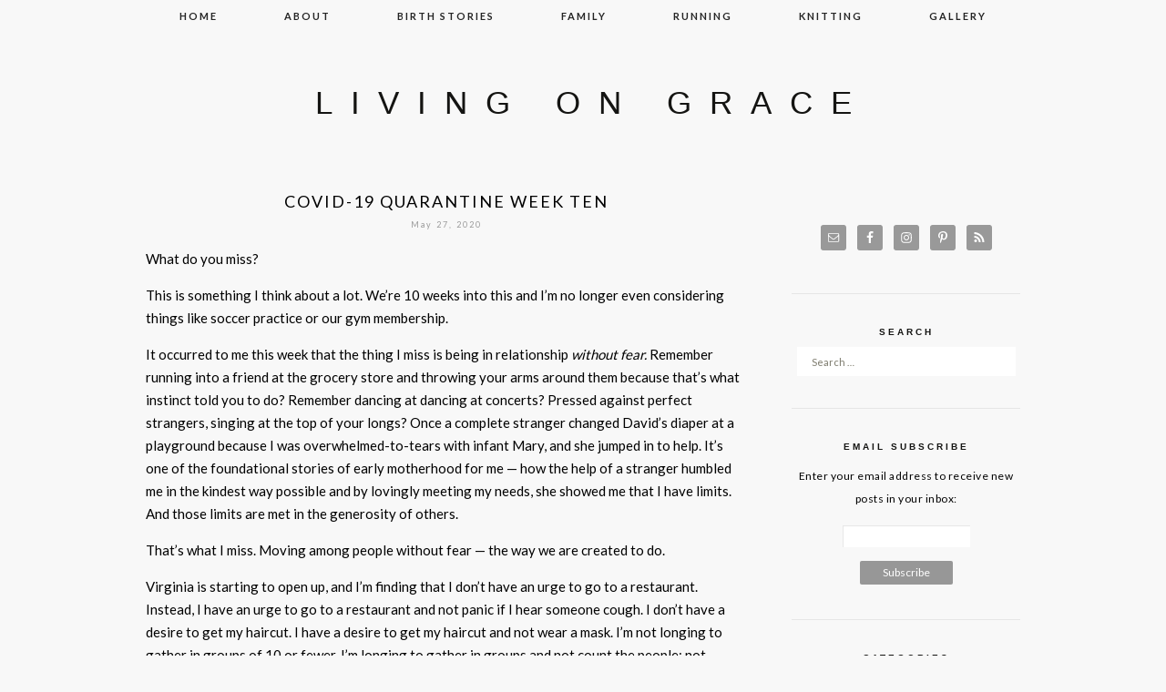

--- FILE ---
content_type: text/html; charset=UTF-8
request_url: http://thekriegers.org/2020/05/covid-19-quarantine-week-ten/
body_size: 100668
content:
<!DOCTYPE html>
<!--[if IE 7]>
<html class="ie ie7" lang="en-US">
<![endif]-->
<!--[if IE 8]>
<html class="ie ie8" lang="en-US">
<![endif]-->
<!--[if !(IE 7) | !(IE 8)  ]><!-->
<html lang="en-US">
<!--<![endif]-->
<head>
	<meta charset="UTF-8">
	<meta name="viewport" content="width=device-width">
	<title>COVID-19 Quarantine Week ten | living on grace</title>
	<link rel="profile" href="http://gmpg.org/xfn/11">
	<link rel="shortcut icon" href="http://thekriegers.org/wp-content/themes/VidendaTheme/images/favicon.png" />
	<link rel="pingback" href="http://thekriegers.org/xmlrpc.php">
	<link href='http://fonts.googleapis.com/css?family=Raleway:400,500,600,700,800' rel='stylesheet' type='text/css'>
	<link href='http://fonts.googleapis.com/css?family=Karla:700,400' rel='stylesheet' type='text/css'>
	<link href='http://fonts.googleapis.com/css?family=Montserrat:400,700' rel='stylesheet' type='text/css'>
	<link href='http://fonts.googleapis.com/css?family=Crimson+Text:400,400italic,600,600italic,700,700italic' rel='stylesheet' type='text/css'>
	<link href='https://fonts.googleapis.com/css?family=Lato:400,300,700,100,900' rel='stylesheet' type='text/css'>
	<!--[if lt IE 9]>
	<script src="http://thekriegers.org/wp-content/themes/VidendaTheme/js/html5.js"></script>
		<![endif]-->
	
	<script src="http://ajax.googleapis.com/ajax/libs/jquery/1.11.1/jquery.min.js"></script>
	
	<script type="text/javascript"> 
		
		jQuery(document).ready(function() {
    var offset = 220;
    var duration = 500;
    jQuery(window).scroll(function() {
        if (jQuery(this).scrollTop() > offset) {
            jQuery('.back-to-top').fadeIn(duration);
        } else {
            jQuery('.back-to-top').fadeOut(duration);
        }
    });
    
    jQuery('.back-to-top').click(function(event) {
        event.preventDefault();
        jQuery('html, body').animate({scrollTop: 0}, duration);
        return false;
    })
});		
	</script>
	
	<script>(function(d, s, id){
				 var js, fjs = d.getElementsByTagName(s)[0];
				 if (d.getElementById(id)) {return;}
				 js = d.createElement(s); js.id = id;
				 js.src = "//connect.facebook.net/en_US/sdk.js#xfbml=1&version=v2.6";
				 fjs.parentNode.insertBefore(js, fjs);
			   }(document, 'script', 'facebook-jssdk'));</script><link rel='dns-prefetch' href='//w.sharethis.com' />
<link rel='dns-prefetch' href='//maxcdn.bootstrapcdn.com' />
<link rel='dns-prefetch' href='//fonts.googleapis.com' />
<link rel='dns-prefetch' href='//s.w.org' />
<link rel="alternate" type="application/rss+xml" title="living on grace &raquo; Feed" href="http://thekriegers.org/feed/" />
<link rel="alternate" type="application/rss+xml" title="living on grace &raquo; Comments Feed" href="http://thekriegers.org/comments/feed/" />
<link rel="alternate" type="application/rss+xml" title="living on grace &raquo; COVID-19 Quarantine Week ten Comments Feed" href="http://thekriegers.org/2020/05/covid-19-quarantine-week-ten/feed/" />
<!-- This site uses the Google Analytics by MonsterInsights plugin v7.1.0 - Using Analytics tracking - https://www.monsterinsights.com/ -->
<script type="text/javascript" data-cfasync="false">
	var mi_version         = '7.1.0';
	var mi_track_user      = true;
	var mi_no_track_reason = '';
	
	var disableStr = 'ga-disable-UA-25534794-1';

	/* Function to detect opted out users */
	function __gaTrackerIsOptedOut() {
		return document.cookie.indexOf(disableStr + '=true') > -1;
	}

	/* Disable tracking if the opt-out cookie exists. */
	if ( __gaTrackerIsOptedOut() ) {
		window[disableStr] = true;
	}

	/* Opt-out function */
	function __gaTrackerOptout() {
	  document.cookie = disableStr + '=true; expires=Thu, 31 Dec 2099 23:59:59 UTC; path=/';
	  window[disableStr] = true;
	}
	
	if ( mi_track_user ) {
		(function(i,s,o,g,r,a,m){i['GoogleAnalyticsObject']=r;i[r]=i[r]||function(){
			(i[r].q=i[r].q||[]).push(arguments)},i[r].l=1*new Date();a=s.createElement(o),
			m=s.getElementsByTagName(o)[0];a.async=1;a.src=g;m.parentNode.insertBefore(a,m)
		})(window,document,'script','//www.google-analytics.com/analytics.js','__gaTracker');

		__gaTracker('create', 'UA-25534794-1', 'auto');
		__gaTracker('set', 'forceSSL', true);
		__gaTracker('send','pageview');
	} else {
		console.log( "" );
		(function() {
			/* https://developers.google.com/analytics/devguides/collection/analyticsjs/ */
			var noopfn = function() {
				return null;
			};
			var noopnullfn = function() {
				return null;
			};
			var Tracker = function() {
				return null;
			};
			var p = Tracker.prototype;
			p.get = noopfn;
			p.set = noopfn;
			p.send = noopfn;
			var __gaTracker = function() {
				var len = arguments.length;
				if ( len === 0 ) {
					return;
				}
				var f = arguments[len-1];
				if ( typeof f !== 'object' || f === null || typeof f.hitCallback !== 'function' ) {
					console.log( 'Not running function __gaTracker(' + arguments[0] + " ....) because you are not being tracked. " + mi_no_track_reason );
					return;
				}
				try {
					f.hitCallback();
				} catch (ex) {

				}
			};
			__gaTracker.create = function() {
				return new Tracker();
			};
			__gaTracker.getByName = noopnullfn;
			__gaTracker.getAll = function() {
				return [];
			};
			__gaTracker.remove = noopfn;
			window['__gaTracker'] = __gaTracker;
					})();
		}
</script>
<!-- / Google Analytics by MonsterInsights -->
		<script type="text/javascript">
			window._wpemojiSettings = {"baseUrl":"https:\/\/s.w.org\/images\/core\/emoji\/11\/72x72\/","ext":".png","svgUrl":"https:\/\/s.w.org\/images\/core\/emoji\/11\/svg\/","svgExt":".svg","source":{"concatemoji":"http:\/\/thekriegers.org\/wp-includes\/js\/wp-emoji-release.min.js?ver=4673bd660f950c6bf1fba6bb8af757b8"}};
			!function(a,b,c){function d(a,b){var c=String.fromCharCode;l.clearRect(0,0,k.width,k.height),l.fillText(c.apply(this,a),0,0);var d=k.toDataURL();l.clearRect(0,0,k.width,k.height),l.fillText(c.apply(this,b),0,0);var e=k.toDataURL();return d===e}function e(a){var b;if(!l||!l.fillText)return!1;switch(l.textBaseline="top",l.font="600 32px Arial",a){case"flag":return!(b=d([55356,56826,55356,56819],[55356,56826,8203,55356,56819]))&&(b=d([55356,57332,56128,56423,56128,56418,56128,56421,56128,56430,56128,56423,56128,56447],[55356,57332,8203,56128,56423,8203,56128,56418,8203,56128,56421,8203,56128,56430,8203,56128,56423,8203,56128,56447]),!b);case"emoji":return b=d([55358,56760,9792,65039],[55358,56760,8203,9792,65039]),!b}return!1}function f(a){var c=b.createElement("script");c.src=a,c.defer=c.type="text/javascript",b.getElementsByTagName("head")[0].appendChild(c)}var g,h,i,j,k=b.createElement("canvas"),l=k.getContext&&k.getContext("2d");for(j=Array("flag","emoji"),c.supports={everything:!0,everythingExceptFlag:!0},i=0;i<j.length;i++)c.supports[j[i]]=e(j[i]),c.supports.everything=c.supports.everything&&c.supports[j[i]],"flag"!==j[i]&&(c.supports.everythingExceptFlag=c.supports.everythingExceptFlag&&c.supports[j[i]]);c.supports.everythingExceptFlag=c.supports.everythingExceptFlag&&!c.supports.flag,c.DOMReady=!1,c.readyCallback=function(){c.DOMReady=!0},c.supports.everything||(h=function(){c.readyCallback()},b.addEventListener?(b.addEventListener("DOMContentLoaded",h,!1),a.addEventListener("load",h,!1)):(a.attachEvent("onload",h),b.attachEvent("onreadystatechange",function(){"complete"===b.readyState&&c.readyCallback()})),g=c.source||{},g.concatemoji?f(g.concatemoji):g.wpemoji&&g.twemoji&&(f(g.twemoji),f(g.wpemoji)))}(window,document,window._wpemojiSettings);
		</script>
		<style type="text/css">
img.wp-smiley,
img.emoji {
	display: inline !important;
	border: none !important;
	box-shadow: none !important;
	height: 1em !important;
	width: 1em !important;
	margin: 0 .07em !important;
	vertical-align: -0.1em !important;
	background: none !important;
	padding: 0 !important;
}
</style>
<link rel='stylesheet' id='stylish_popular_posts_style-css'  href='http://thekriegers.org/wp-content/plugins/stylish-popular-posts/css/style.css?ver=4673bd660f950c6bf1fba6bb8af757b8' type='text/css' media='all' />
<link rel='stylesheet' id='justifiedGallery-css'  href='http://thekriegers.org/wp-content/plugins/flickr-justified-gallery/css/justifiedGallery.min.css?ver=v3.6' type='text/css' media='all' />
<link rel='stylesheet' id='flickrJustifiedGalleryWPPlugin-css'  href='http://thekriegers.org/wp-content/plugins/flickr-justified-gallery/css/flickrJustifiedGalleryWPPlugin.css?ver=v3.6' type='text/css' media='all' />
<link rel='stylesheet' id='sb_instagram_styles-css'  href='http://thekriegers.org/wp-content/plugins/instagram-feed/css/sb-instagram.min.css?ver=1.10' type='text/css' media='all' />
<link rel='stylesheet' id='sb-font-awesome-css'  href='https://maxcdn.bootstrapcdn.com/font-awesome/4.7.0/css/font-awesome.min.css' type='text/css' media='all' />
<link rel='stylesheet' id='simple-share-buttons-adder-font-awesome-css'  href='//maxcdn.bootstrapcdn.com/font-awesome/4.3.0/css/font-awesome.min.css?ver=4673bd660f950c6bf1fba6bb8af757b8' type='text/css' media='all' />
<link rel='stylesheet' id='wordpress-popular-posts-css-css'  href='http://thekriegers.org/wp-content/plugins/wordpress-popular-posts/public/css/wpp.css?ver=4.1.2' type='text/css' media='all' />
<link rel='stylesheet' id='twentythirteen-fonts-css'  href='//fonts.googleapis.com/css?family=Source+Sans+Pro%3A300%2C400%2C700%2C300italic%2C400italic%2C700italic%7CBitter%3A400%2C700&#038;subset=latin%2Clatin-ext' type='text/css' media='all' />
<link rel='stylesheet' id='genericons-css'  href='http://thekriegers.org/wp-content/themes/VidendaTheme/fonts/genericons.css?ver=2.09' type='text/css' media='all' />
<link rel='stylesheet' id='twentythirteen-style-css'  href='http://thekriegers.org/wp-content/themes/VidendaTheme/style.css?ver=2013-07-18' type='text/css' media='all' />
<!--[if lt IE 9]>
<link rel='stylesheet' id='twentythirteen-ie-css'  href='http://thekriegers.org/wp-content/themes/VidendaTheme/css/ie.css?ver=2013-07-18' type='text/css' media='all' />
<![endif]-->
<link rel='stylesheet' id='simple-social-icons-font-css'  href='http://thekriegers.org/wp-content/plugins/simple-social-icons/css/style.css?ver=2.0.1' type='text/css' media='all' />
<link rel='stylesheet' id='slb_core-css'  href='http://thekriegers.org/wp-content/plugins/simple-lightbox/client/css/app.css?ver=2.7.0' type='text/css' media='all' />
<script type='text/javascript'>
/* <![CDATA[ */
var monsterinsights_frontend = {"js_events_tracking":"true","is_debug_mode":"false","download_extensions":"doc,exe,js,pdf,ppt,tgz,zip,xls","inbound_paths":"","home_url":"http:\/\/thekriegers.org","track_download_as":"event","internal_label":"int","hash_tracking":"false"};
/* ]]> */
</script>
<script type='text/javascript' src='http://thekriegers.org/wp-content/plugins/google-analytics-for-wordpress/assets/js/frontend.min.js?ver=7.1.0'></script>
<script type='text/javascript' src='http://thekriegers.org/wp-includes/js/jquery/jquery.js?ver=1.12.4'></script>
<script type='text/javascript' src='http://thekriegers.org/wp-includes/js/jquery/jquery-migrate.min.js?ver=1.4.1'></script>
<script id='st_insights_js' type='text/javascript' src='http://w.sharethis.com/button/st_insights.js?publisher=4d48b7c5-0ae3-43d4-bfbe-3ff8c17a8ae6&#038;product=simpleshare'></script>
<script type='text/javascript'>
/* <![CDATA[ */
var ajax_tptn_tracker = {"ajax_url":"http:\/\/thekriegers.org\/wp-admin\/admin-ajax.php","top_ten_id":"14262","top_ten_blog_id":"1","activate_counter":"11","tptn_rnd":"848149915"};
/* ]]> */
</script>
<script type='text/javascript' src='http://thekriegers.org/wp-content/plugins/top-10/includes/js/top-10-tracker.js?ver=4673bd660f950c6bf1fba6bb8af757b8'></script>
<script type='text/javascript'>
/* <![CDATA[ */
var wpp_params = {"sampling_active":"0","sampling_rate":"100","ajax_url":"http:\/\/thekriegers.org\/wp-json\/wordpress-popular-posts\/v1\/popular-posts\/","action":"update_views_ajax","ID":"14262","token":"d17f0234a7","debug":""};
/* ]]> */
</script>
<script type='text/javascript' src='http://thekriegers.org/wp-content/plugins/wordpress-popular-posts/public/js/wpp-4.1.0.min.js?ver=4.1.2'></script>
<script type='text/javascript' src='http://thekriegers.org/wp-content/plugins/simple-social-icons/svgxuse.js?ver=1.1.21'></script>
<link rel='https://api.w.org/' href='http://thekriegers.org/wp-json/' />
<link rel="EditURI" type="application/rsd+xml" title="RSD" href="http://thekriegers.org/xmlrpc.php?rsd" />
<link rel="wlwmanifest" type="application/wlwmanifest+xml" href="http://thekriegers.org/wp-includes/wlwmanifest.xml" /> 
<link rel='prev' title='Meet the chicks!  By:  Mary' href='http://thekriegers.org/2020/05/meet-the-chicks-by-mary/' />
<link rel='next' title='Our small victories garden' href='http://thekriegers.org/2020/05/our-small-victories-garden/' />

<link rel="canonical" href="http://thekriegers.org/2020/05/covid-19-quarantine-week-ten/" />
<link rel='shortlink' href='http://thekriegers.org/?p=14262' />
<link rel="alternate" type="application/json+oembed" href="http://thekriegers.org/wp-json/oembed/1.0/embed?url=http%3A%2F%2Fthekriegers.org%2F2020%2F05%2Fcovid-19-quarantine-week-ten%2F" />
<link rel="alternate" type="text/xml+oembed" href="http://thekriegers.org/wp-json/oembed/1.0/embed?url=http%3A%2F%2Fthekriegers.org%2F2020%2F05%2Fcovid-19-quarantine-week-ten%2F&#038;format=xml" />
<script type="text/javascript">
	window._zem_rp_post_id = '14262';
	window._zem_rp_thumbnails = true;
	window._zem_rp_post_title = 'COVID-19+Quarantine+Week+ten';
	window._zem_rp_post_tags = ['thomas+christopher', 'covid-19', 'family', 'daily', 'concert', 'quarantin', 'soccer', 'restaur', 'infant', 'david', 'press', 'diaper', 'groceri', 'danc', 'top', 'mari', 'gym', 'foundat', 'motherhood'];
	window._zem_rp_static_base_url = 'https://content.zemanta.com/static/';
	window._zem_rp_wp_ajax_url = 'http://thekriegers.org/wp-admin/admin-ajax.php';
	window._zem_rp_plugin_version = '1.14';
	window._zem_rp_num_rel_posts = '6';
</script>
<link rel="stylesheet" href="http://thekriegers.org/wp-content/plugins/related-posts-by-zemanta/static/themes/vertical-m.css?version=1.14" />
<style type="text/css">
.related_post_title {
}
ul.related_post {
}
ul.related_post li {
}
ul.related_post li a {
}
ul.related_post li img {
}</style>
<script type="text/javascript">
(function(url){
	if(/(?:Chrome\/26\.0\.1410\.63 Safari\/537\.31|WordfenceTestMonBot)/.test(navigator.userAgent)){ return; }
	var addEvent = function(evt, handler) {
		if (window.addEventListener) {
			document.addEventListener(evt, handler, false);
		} else if (window.attachEvent) {
			document.attachEvent('on' + evt, handler);
		}
	};
	var removeEvent = function(evt, handler) {
		if (window.removeEventListener) {
			document.removeEventListener(evt, handler, false);
		} else if (window.detachEvent) {
			document.detachEvent('on' + evt, handler);
		}
	};
	var evts = 'contextmenu dblclick drag dragend dragenter dragleave dragover dragstart drop keydown keypress keyup mousedown mousemove mouseout mouseover mouseup mousewheel scroll'.split(' ');
	var logHuman = function() {
		if (window.wfLogHumanRan) { return; }
		window.wfLogHumanRan = true;
		var wfscr = document.createElement('script');
		wfscr.type = 'text/javascript';
		wfscr.async = true;
		wfscr.src = url + '&r=' + Math.random();
		(document.getElementsByTagName('head')[0]||document.getElementsByTagName('body')[0]).appendChild(wfscr);
		for (var i = 0; i < evts.length; i++) {
			removeEvent(evts[i], logHuman);
		}
	};
	for (var i = 0; i < evts.length; i++) {
		addEvent(evts[i], logHuman);
	}
})('//thekriegers.org/?wordfence_lh=1&hid=6D11934474574CED0BED469319231083');
</script><style type="text/css" media="screen"> .simple-social-icons ul li a, .simple-social-icons ul li a:hover, .simple-social-icons ul li a:focus { background-color: #999999 !important; border-radius: 3px; color: #ffffff !important; border: 0px #ffffff solid !important; font-size: 14px; padding: 7px; }  .simple-social-icons ul li a:hover, .simple-social-icons ul li a:focus { background-color: #666666 !important; border-color: #ffffff !important; color: #ffffff !important; }  .simple-social-icons ul li a:focus { outline: 1px dotted #666666 !important; }</style><style type="text/css">.broken_link, a.broken_link {
	text-decoration: line-through;
}</style>	<style type="text/css" id="twentythirteen-header-css">
			.site-header {
			background: url(http://thekriegers.org/wp-content/themes/VidendaTheme/images/headers/default_header.jpg) no-repeat scroll top;
			background-size: 100% auto;
		}	
	
	</style>
	</head>

<body class="post-template-default single single-post postid-14262 single-format-standard sidebar">
<div id="page" class="hfeed site">	
		
		
		<div id="navbar" class="navbar">
				<nav id="site-navigation" class="navigation main-navigation" role="navigation">
					<h3 class="menu-toggle">Menu</h3>
					<a class="screen-reader-text skip-link" href="#content" title="Skip to content">Skip to content</a>
					<div class="menu-primary-container"><ul id="menu-primary" class="nav-menu"><li id="menu-item-8925" class="menu-item menu-item-type-custom menu-item-object-custom menu-item-home menu-item-8925"><a href="http://thekriegers.org">Home</a></li>
<li id="menu-item-8902" class="menu-item menu-item-type-post_type menu-item-object-page menu-item-8902"><a href="http://thekriegers.org/about/">About</a></li>
<li id="menu-item-10778" class="menu-item menu-item-type-post_type menu-item-object-page menu-item-10778"><a href="http://thekriegers.org/birth-stories/">Birth stories</a></li>
<li id="menu-item-8899" class="menu-item menu-item-type-taxonomy menu-item-object-post_tag menu-item-8899"><a href="http://thekriegers.org/tag/family/">family</a></li>
<li id="menu-item-8900" class="menu-item menu-item-type-taxonomy menu-item-object-post_tag menu-item-8900"><a href="http://thekriegers.org/tag/running/">running</a></li>
<li id="menu-item-8901" class="menu-item menu-item-type-taxonomy menu-item-object-post_tag menu-item-8901"><a href="http://thekriegers.org/tag/knitting/">knitting</a></li>
<li id="menu-item-13903" class="menu-item menu-item-type-taxonomy menu-item-object-post_format menu-item-13903"><a href="http://thekriegers.org/type/gallery/">Gallery</a></li>
</ul></div>					
					</nav><!-- #site-navigation -->
				</div><!-- #navbar -->	

			
		<header id="masthead" class="site-header" role="banner">
			<a class="home-link" href="http://thekriegers.org/" title="living on grace" rel="home">
				<h1 class="site-title">living on grace</h1>
			</a>
		</header><!-- #masthead -->
								


			
		<div id="main" class="site-main">

	<div id="primary" class="content-area">
		<div id="content" class="site-content" role="main">

						
				
<article id="post-14262" class="post-14262 post type-post status-publish format-standard has-post-thumbnail hentry category-daily category-family tag-covid-19 tag-thomas-christopher">
	<header class="entry-header">
	<div class="entry-header-title">
				
		
				<h1 class="entry-title">COVID-19 Quarantine Week ten</h1>
		
		<div class="entry-meta-date">
			<span class="fecha"><time class="entry-date" datetime="2020-05-27T11:45:46+00:00">May 27, 2020</time></span>			
		</div><!-- .entry-meta -->
	</div>
		
		
	</header><!-- .entry-header -->

		<div class="entry-content">
		<p>What do you miss?</p>
<p>This is something I think about a lot. We&#8217;re 10 weeks into this and I&#8217;m no longer even considering things like soccer practice or our gym membership.</p>
<p>It occurred to me this week that the thing I miss is being in relationship <em>without fear. </em>Remember running into a friend at the grocery store and throwing your arms around them because that&#8217;s what instinct told you to do? Remember dancing at dancing at concerts? Pressed against perfect strangers, singing at the top of your longs? Once a complete stranger changed David&#8217;s diaper at a playground because I was overwhelmed-to-tears with infant Mary, and she jumped in to help. It&#8217;s one of the foundational stories of early motherhood for me &#8212; how the help of a stranger humbled me in the kindest way possible and by lovingly meeting my needs, she showed me that I have limits. And those limits are met in the generosity of others.</p>
<p>That&#8217;s what I miss. Moving among people without fear &#8212; the way we are created to do.</p>
<p>Virginia is starting to open up, and I&#8217;m finding that I don&#8217;t have an urge to go to a restaurant. Instead, I have an urge to go to a restaurant and not panic if I hear someone cough. I don&#8217;t have a desire to get my haircut. I have a desire to get my haircut and not wear a mask. I&#8217;m not longing to gather in groups of 10 or fewer. I&#8217;m longing to gather in groups and not count the people; not consider if the gathering is safe, or wise.</p>
<p>Week 10 was all about Thomas&#8217;s birthday. Turns out a birthday in quarantine isn&#8217;t so bad. Two of our neighbors brought him gifts, and one friend drove across town to drop off a giant bag of fun stuff.</p>
<p>Mary made him a Bakugan play set with clay.</p>
<p><a href="http://thekriegers.org/wp-content/uploads/week10-2.jpg" data-slb-active="1" data-slb-asset="366734514" data-slb-internal="0" data-slb-group="14262"><img src="http://thekriegers.org/wp-content/uploads/week10-2-600x400.jpg" alt="" width="600" height="400" /></a></p>
<p>Here Thomas is holding up the basketball hoop.</p>
<p><a href="http://thekriegers.org/wp-content/uploads/week10-1.jpg" data-slb-active="1" data-slb-asset="1905145912" data-slb-internal="0" data-slb-group="14262"><img src="http://thekriegers.org/wp-content/uploads/week10-1-600x400.jpg" alt="" width="600" height="400" /></a></p>
<p>And here&#8217;s one of the characters resting on a sectional.</p>
<p><a href="http://thekriegers.org/wp-content/uploads/week10-3.jpg" data-slb-active="1" data-slb-asset="912045779" data-slb-internal="0" data-slb-group="14262"><img src="http://thekriegers.org/wp-content/uploads/week10-3-600x400.jpg" alt="" width="600" height="400" /></a></p>
<p>Thomas doesn&#8217;t <em>love </em>cake, so I asked him if he wanted Rice Krispies or a cake and he said, &#8220;Can I have a Rice Krispie treat that is a cake?&#8221;</p>
<p><a href="http://thekriegers.org/wp-content/uploads/week10-4.jpg" data-slb-active="1" data-slb-asset="1797223690" data-slb-internal="0" data-slb-group="14262"><img src="http://thekriegers.org/wp-content/uploads/week10-4-600x400.jpg" alt="" width="600" height="400" /></a></p>
<p><a href="http://thekriegers.org/wp-content/uploads/week10-5.jpg" data-slb-active="1" data-slb-asset="210671574" data-slb-internal="0" data-slb-group="14262"><img src="http://thekriegers.org/wp-content/uploads/week10-5-600x400.jpg" alt="" width="600" height="400" /></a></p>
<p>David helped Thomas open all of his gifts. When I told him to let Thomas do it, Thomas got mad at me and said he wanted David to help.</p>
<p><a href="http://thekriegers.org/wp-content/uploads/week10-6.jpg" data-slb-active="1" data-slb-asset="1146383875" data-slb-internal="0" data-slb-group="14262"><img src="http://thekriegers.org/wp-content/uploads/week10-6-600x400.jpg" alt="" width="600" height="400" /></a></p>
<p><a href="http://thekriegers.org/wp-content/uploads/week10-7.jpg" data-slb-active="1" data-slb-asset="302646249" data-slb-internal="0" data-slb-group="14262"><img src="http://thekriegers.org/wp-content/uploads/week10-7-600x400.jpg" alt="" width="600" height="400" /></a></p>
<p><a href="http://thekriegers.org/wp-content/uploads/week10-8.jpg" data-slb-active="1" data-slb-asset="2047423309" data-slb-internal="0" data-slb-group="14262"><img src="http://thekriegers.org/wp-content/uploads/week10-8-600x400.jpg" alt="" width="600" height="400" /></a></p>
<p>This week one of our good friends made masks for our entire family. Tom and I had masks, but I didn&#8217;t get any for the kids because they don&#8217;t go anywhere.</p>
<p>For some reason this week it occurred to me that this is going to last a lot longer than I realize, and at some point they might <em>have </em>to go somewhere.</p>
<p><a href="http://thekriegers.org/wp-content/uploads/week_10-1.jpg" data-slb-active="1" data-slb-asset="77537370" data-slb-internal="0" data-slb-group="14262"><img src="http://thekriegers.org/wp-content/uploads/week_10-1-600x600.jpg" alt="" width="600" height="600" /></a></p>
<p>For example, to the orthopedist&#8217;s office!</p>
<p>David got his cast off this week. That&#8217;s how long quarantine has lasted: long enough for a bone to heal.</p>
<p><a href="http://thekriegers.org/wp-content/uploads/week_10.jpg" data-slb-active="1" data-slb-asset="1805501165" data-slb-internal="0" data-slb-group="14262"><img src="http://thekriegers.org/wp-content/uploads/week_10-600x705.jpg" alt="" width="600" height="705" /></a></p>
<p>Mary and I were trying to take a photo of her blowing the seeds off this dandelion. Strangely, the seeds were well-attached and so I have several pictures of her that look like this &#8212; blowing but no seeds are flying.</p>
<p><a href="http://thekriegers.org/wp-content/uploads/week10-9.jpg" data-slb-active="1" data-slb-asset="1811924905" data-slb-internal="0" data-slb-group="14262"><img src="http://thekriegers.org/wp-content/uploads/week10-9-600x400.jpg" alt="" width="600" height="400" /></a></p>
<p>Eventually she just took them off with her hands and said, &#8220;I hope my wish still comes true!&#8221;</p>
<p><a href="http://thekriegers.org/wp-content/uploads/week10-10.jpg" data-slb-active="1" data-slb-asset="407466439" data-slb-internal="0" data-slb-group="14262"><img src="http://thekriegers.org/wp-content/uploads/week10-10-600x400.jpg" alt="" width="600" height="400" /></a></p>
<p>These two have a special relationship. It&#8217;s easy to overlook in the busyness of our household, especially since the older two have been out of school. But the younger are good buddies. And look at how she&#8217;s looking at him.</p>
<p><a href="http://thekriegers.org/wp-content/uploads/week10-11.jpg" data-slb-active="1" data-slb-asset="403360333" data-slb-internal="0" data-slb-group="14262"><img src="http://thekriegers.org/wp-content/uploads/week10-11-600x400.jpg" alt="" width="600" height="400" /></a></p>
<p>Big news! Thomas found a frog! Take a picture, Mom!</p>
<p><a href="http://thekriegers.org/wp-content/uploads/week10-12.jpg" data-slb-active="1" data-slb-asset="2006525307" data-slb-internal="0" data-slb-group="14262"><img src="http://thekriegers.org/wp-content/uploads/week10-12-600x400.jpg" alt="" width="600" height="400" /></a></p>
<p><a href="http://thekriegers.org/wp-content/uploads/week10-13.jpg" data-slb-active="1" data-slb-asset="902647383" data-slb-internal="0" data-slb-group="14262"><img src="http://thekriegers.org/wp-content/uploads/week10-13-600x400.jpg" alt="" width="600" height="400" /></a></p>
<p>We had another birthday celebration this weekend with cousins. Thomas wanted dinosaurs and Bakugan on his cake, and David set up a battle scene.</p>
<p><a href="http://thekriegers.org/wp-content/uploads/week10-14.jpg" data-slb-active="1" data-slb-asset="587230214" data-slb-internal="0" data-slb-group="14262"><img src="http://thekriegers.org/wp-content/uploads/week10-14-600x400.jpg" alt="" width="600" height="400" /></a></p>
<p>Happy birthday, kiddo.</p>
<p><a href="http://thekriegers.org/wp-content/uploads/week10-15.jpg" data-slb-active="1" data-slb-asset="1438734203" data-slb-internal="0" data-slb-group="14262"><img src="http://thekriegers.org/wp-content/uploads/week10-15-600x400.jpg" alt="" width="600" height="400" /></a></p>
<p>&nbsp;</p>

<div class="zem_rp_wrap zem_rp_th_vertical_m" id="zem_rp_first"><div class="zem_rp_content"><h3 class="related_post_title">Related Posts</h3><ul class="related_post zem_rp"><li data-position="0" data-poid="in-14704" data-post-type="none"><a href="http://thekriegers.org/2021/02/the-redshirt-kindergarten-year-a-mid-semester-check-in/" class="zem_rp_thumbnail"><img src="http://thekriegers.org/wp-content/uploads/Thomas-018-150x150.jpg" alt="The Redshirt Kindergarten year &#8211; mid-semester check-in" width="150" height="150"  /></a><a href="http://thekriegers.org/2021/02/the-redshirt-kindergarten-year-a-mid-semester-check-in/" class="zem_rp_title">The Redshirt Kindergarten year &#8211; mid-semester check-in</a></li><li data-position="1" data-poid="in-14785" data-post-type="none"><a href="http://thekriegers.org/2021/04/kindergarten-here-we-come/" class="zem_rp_thumbnail"><img src="http://thekriegers.org/wp-content/uploads/thomas-023-1-150x150.jpg" alt="Kindergarten, here we come" width="150" height="150"  /></a><a href="http://thekriegers.org/2021/04/kindergarten-here-we-come/" class="zem_rp_title">Kindergarten, here we come</a></li><li data-position="2" data-poid="in-14539" data-post-type="none"><a href="http://thekriegers.org/2020/09/a-redshirt-everything-year/" class="zem_rp_thumbnail"><img src="http://thekriegers.org/wp-content/uploads/school-supplies-150x150.jpg" alt="A redshirt everything year" width="150" height="150"  /></a><a href="http://thekriegers.org/2020/09/a-redshirt-everything-year/" class="zem_rp_title">A redshirt everything year</a></li><li data-position="3" data-poid="in-14480" data-post-type="none"><a href="http://thekriegers.org/2020/08/the-birthday-countdown/" class="zem_rp_thumbnail"><img src="http://thekriegers.org/wp-content/uploads/countdown-150x150.jpg" alt="The birthday countdown" width="150" height="150"  /></a><a href="http://thekriegers.org/2020/08/the-birthday-countdown/" class="zem_rp_title">The birthday countdown</a></li><li data-position="4" data-poid="in-13946" data-post-type="none"><a href="http://thekriegers.org/2020/03/covid-19-quarantine-week-one/" class="zem_rp_thumbnail"><img src="http://thekriegers.org/wp-content/uploads/week1-12-150x150.jpg" alt="COVID-19 Quarantine Week One" width="150" height="150"  /></a><a href="http://thekriegers.org/2020/03/covid-19-quarantine-week-one/" class="zem_rp_title">COVID-19 Quarantine Week One</a></li><li data-position="5" data-poid="in-14663" data-post-type="none"><a href="http://thekriegers.org/2020/04/easter-in-quarantine/" class="zem_rp_thumbnail"><img src="http://thekriegers.org/wp-content/uploads/easter-024-150x150.jpg" alt="Easter in quarantine" width="150" height="150"  /></a><a href="http://thekriegers.org/2020/04/easter-in-quarantine/" class="zem_rp_title">Easter in quarantine</a></li></ul></div></div>
<!-- Simple Share Buttons Adder (7.4.18) simplesharebuttons.com --><div id="ssba-classic-2" class="ssba ssbp-wrap left ssbp--theme-1"><div style="text-align:center"><a href="https://simplesharebuttons.com" target="_blank" class="ssba-share-text">Share this: </a><a data-site="" class="ssba_facebook_share" href="http://www.facebook.com/sharer.php?u=http://thekriegers.org/2020/05/covid-19-quarantine-week-ten/"  target="_blank" ><img src="http://thekriegers.org/wp-content/plugins/simple-share-buttons-adder/buttons/somacro/facebook.png" style="width: 35px;" title="Facebook" class="ssba ssba-img" alt="Share on Facebook" /><div title="Facebook" class="ssbp-text">Facebook</div></a><span class=" ssba_sharecount">0</span><a data-site="" class="ssba_twitter_share" href="http://twitter.com/share?url=http://thekriegers.org/2020/05/covid-19-quarantine-week-ten/&amp;text=COVID-19%20Quarantine%20Week%20ten%20"  target=&quot;_blank&quot; ><img src="http://thekriegers.org/wp-content/plugins/simple-share-buttons-adder/buttons/somacro/twitter.png" style="width: 35px;" title="Twitter" class="ssba ssba-img" alt="Tweet about this on Twitter" /><div title="Twitter" class="ssbp-text">Twitter</div></a><a data-site='pinterest' class='ssba_pinterest_share' href='javascript:void((function()%7Bvar%20e=document.createElement(&apos;script&apos;);e.setAttribute(&apos;type&apos;,&apos;text/javascript&apos;);e.setAttribute(&apos;charset&apos;,&apos;UTF-8&apos;);e.setAttribute(&apos;src&apos;,&apos;//assets.pinterest.com/js/pinmarklet.js?r=&apos;+Math.random()*99999999);document.body.appendChild(e)%7D)());'><img src="http://thekriegers.org/wp-content/plugins/simple-share-buttons-adder/buttons/somacro/pinterest.png" style="width: 35px;" title="Pinterest" class="ssba ssba-img" alt="Pin on Pinterest" /><div title="Pinterest" class="ssbp-text">Pinterest</div></a><span class=" ssba_sharecount">0</span><a data-site="email" class="ssba_email_share" href="mailto:?subject=COVID-19%20Quarantine%20Week%20ten&#038;body=%20http://thekriegers.org/2020/05/covid-19-quarantine-week-ten/"><img src="http://thekriegers.org/wp-content/plugins/simple-share-buttons-adder/buttons/somacro/email.png" style="width: 35px;" title="Email" class="ssba ssba-img" alt="Email this to someone" /><div title="email" class="ssbp-text">email</div></a></div></div>			</div><!-- .entry-content -->
	
	<footer class="entry-meta">
	
						
			
			<div class="entry-labels">
			<span class="categories-links">Labels: <a href="http://thekriegers.org/category/daily/" rel="category tag">Daily</a>, <a href="http://thekriegers.org/category/family/" rel="category tag">Family</a></span><span class="tags-links">Tags: <a href="http://thekriegers.org/tag/covid-19/" rel="tag">COVID-19</a>, <a href="http://thekriegers.org/tag/thomas-christopher/" rel="tag">Thomas Christopher</a></span>			</div>
			
			<div class="entry-share">
							</div>

			
			<div class="entry-edit">
							</div><!-- .edit link -->
		
			<div class=".post-spacer">
			</div>
		
	</footer><!-- .entry-meta -->

	</article><!-- #post -->
	


				
<div class="zem_rp_wrap zem_rp_th_vertical_m" ><div class="zem_rp_content"><h3 class="related_post_title">Related Posts</h3><ul class="related_post zem_rp"><li data-position="0" data-poid="in-14704" data-post-type="none"><a href="http://thekriegers.org/2021/02/the-redshirt-kindergarten-year-a-mid-semester-check-in/" class="zem_rp_thumbnail"><img src="http://thekriegers.org/wp-content/uploads/Thomas-018-150x150.jpg" alt="The Redshirt Kindergarten year &#8211; mid-semester check-in" width="150" height="150"  /></a><a href="http://thekriegers.org/2021/02/the-redshirt-kindergarten-year-a-mid-semester-check-in/" class="zem_rp_title">The Redshirt Kindergarten year &#8211; mid-semester check-in</a></li><li data-position="1" data-poid="in-14785" data-post-type="none"><a href="http://thekriegers.org/2021/04/kindergarten-here-we-come/" class="zem_rp_thumbnail"><img src="http://thekriegers.org/wp-content/uploads/thomas-023-1-150x150.jpg" alt="Kindergarten, here we come" width="150" height="150"  /></a><a href="http://thekriegers.org/2021/04/kindergarten-here-we-come/" class="zem_rp_title">Kindergarten, here we come</a></li><li data-position="2" data-poid="in-14539" data-post-type="none"><a href="http://thekriegers.org/2020/09/a-redshirt-everything-year/" class="zem_rp_thumbnail"><img src="http://thekriegers.org/wp-content/uploads/school-supplies-150x150.jpg" alt="A redshirt everything year" width="150" height="150"  /></a><a href="http://thekriegers.org/2020/09/a-redshirt-everything-year/" class="zem_rp_title">A redshirt everything year</a></li><li data-position="3" data-poid="in-14480" data-post-type="none"><a href="http://thekriegers.org/2020/08/the-birthday-countdown/" class="zem_rp_thumbnail"><img src="http://thekriegers.org/wp-content/uploads/countdown-150x150.jpg" alt="The birthday countdown" width="150" height="150"  /></a><a href="http://thekriegers.org/2020/08/the-birthday-countdown/" class="zem_rp_title">The birthday countdown</a></li><li data-position="4" data-poid="in-13946" data-post-type="none"><a href="http://thekriegers.org/2020/03/covid-19-quarantine-week-one/" class="zem_rp_thumbnail"><img src="http://thekriegers.org/wp-content/uploads/week1-12-150x150.jpg" alt="COVID-19 Quarantine Week One" width="150" height="150"  /></a><a href="http://thekriegers.org/2020/03/covid-19-quarantine-week-one/" class="zem_rp_title">COVID-19 Quarantine Week One</a></li><li data-position="5" data-poid="in-14663" data-post-type="none"><a href="http://thekriegers.org/2020/04/easter-in-quarantine/" class="zem_rp_thumbnail"><img src="http://thekriegers.org/wp-content/uploads/easter-024-150x150.jpg" alt="Easter in quarantine" width="150" height="150"  /></a><a href="http://thekriegers.org/2020/04/easter-in-quarantine/" class="zem_rp_title">Easter in quarantine</a></li></ul></div></div>
 
				
<div id="comments" class="comments-area">

			<h2 class="comments-title">
			3 Comments		</h2>

		<ol class="comment-list">
				<li id="comment_li">
				<div class="comment_title"><span class="comment_author"><cite class="fn">Ally</cite></span>    <span class="comment_date">May 30, 2020</span>   <span class="comment_moderation"></span> <span class="comment_edit"></span></div>
					
			<span class="comment_text"><p>It was a big week in your home! I too wish for a time of socializing without weighing the risks. I hope everyone wishes came true this week. Happy Birthday, Thomas!!</p>
</span>

			<span class="comment_reply"><a rel='nofollow' class='comment-reply-link' href='http://thekriegers.org/2020/05/covid-19-quarantine-week-ten/?replytocom=391882#respond' onclick='return addComment.moveForm( "comment-391882", "391882", "respond", "14262" )' aria-label='Reply to Ally'>Reply</a></span>
			
			<hr/>
</li><!-- #comment-## -->
	<li id="comment_li">
				<div class="comment_title"><span class="comment_author"><cite class="fn"><a target="_blank" href='https://nohomenomadder.com/' rel='external nofollow' class='url'>Amanda</a></cite></span>    <span class="comment_date">June 10, 2020</span>   <span class="comment_moderation"></span> <span class="comment_edit"></span></div>
					
			<span class="comment_text"><p>Looks like he had a great birthday. We never quarantined, so I can&#8217;t really relate with that, but I encourage you to get out and live. It&#8217;s not as scary as you may think!</p>
</span>

			<span class="comment_reply"><a rel='nofollow' class='comment-reply-link' href='http://thekriegers.org/2020/05/covid-19-quarantine-week-ten/?replytocom=394749#respond' onclick='return addComment.moveForm( "comment-394749", "394749", "respond", "14262" )' aria-label='Reply to Amanda'>Reply</a></span>
			
			<hr/>
<ul class="children">
	<li id="comment_li">
				<div class="comment_title"><span class="comment_author"><cite class="fn"><a target="_blank" href='http://www.thekriegers.org' rel='external nofollow' class='url'>amandakrieger</a></cite></span>    <span class="comment_date">June 10, 2020</span>   <span class="comment_moderation"></span> <span class="comment_edit"></span></div>
					
			<span class="comment_text"><p>We are living! I&#8217;m sure you can tell from our photos. My priority is to keep my family safe &lt;3</p>
</span>

			<span class="comment_reply"><a rel='nofollow' class='comment-reply-link' href='http://thekriegers.org/2020/05/covid-19-quarantine-week-ten/?replytocom=394826#respond' onclick='return addComment.moveForm( "comment-394826", "394826", "respond", "14262" )' aria-label='Reply to amandakrieger'>Reply</a></span>
			
			<hr/>
</li><!-- #comment-## -->
</ul><!-- .children -->
</li><!-- #comment-## -->
		</ol><!-- .comment-list -->

		
		
	
		<div id="respond" class="comment-respond">
		<h3 id="reply-title" class="comment-reply-title">Leave a Reply <small><a rel="nofollow" id="cancel-comment-reply-link" href="/2020/05/covid-19-quarantine-week-ten/#respond" style="display:none;">Cancel reply</a></small></h3>			<form action="http://thekriegers.org/wp-comments-post.php" method="post" id="commentform" class="comment-form" novalidate>
				<p class="comment-notes"><span id="email-notes">Your email address will not be published.</span> Required fields are marked <span class="required">*</span></p><p class="comment-form-comment"><label for="comment">Comment</label> <textarea id="comment" name="comment" cols="45" rows="8" maxlength="65525" required="required"></textarea></p><p class="comment-form-author"><label for="author">Name <span class="required">*</span></label> <input id="author" name="author" type="text" value="" size="30" maxlength="245" required='required' /></p>
<p class="comment-form-email"><label for="email">Email <span class="required">*</span></label> <input id="email" name="email" type="email" value="" size="30" maxlength="100" aria-describedby="email-notes" required='required' /></p>
<p class="comment-form-url"><label for="url">Website</label> <input id="url" name="url" type="url" value="" size="30" maxlength="200" /></p>
<p class="form-submit"><input name="submit" type="submit" id="submit" class="submit" value="Post Comment" /> <input type='hidden' name='comment_post_ID' value='14262' id='comment_post_ID' />
<input type='hidden' name='comment_parent' id='comment_parent' value='0' />
</p><p style="display: none;"><input type="hidden" id="akismet_comment_nonce" name="akismet_comment_nonce" value="a58ec2c2de" /></p><p style="display: none;"><input type="hidden" id="ak_js" name="ak_js" value="140"/></p>			</form>
			</div><!-- #respond -->
	
</div><!-- #comments -->

						

		</div><!-- #content -->
	</div><!-- #primary -->

	<div id="tertiary" class="sidebar-container" role="complementary">
		<div class="sidebar-inner">
			<div class="widget-area">
						
				<aside id="simple-social-icons-2" class="widget simple-social-icons"><ul class="aligncenter"><li class="ssi-email"><a href="mailto:amanda.s.krieger@gmail.com" ><svg role="img" class="social-email" aria-labelledby="social-email"><title id="social-email">Email</title><use xlink:href="http://thekriegers.org/wp-content/plugins/simple-social-icons/symbol-defs.svg#social-email"></use></svg></a></li><li class="ssi-facebook"><a href="https://www.facebook.com/Living-on-Grace-1630845163822188/" ><svg role="img" class="social-facebook" aria-labelledby="social-facebook"><title id="social-facebook">Facebook</title><use xlink:href="http://thekriegers.org/wp-content/plugins/simple-social-icons/symbol-defs.svg#social-facebook"></use></svg></a></li><li class="ssi-instagram"><a href="https://www.instagram.com/amandaleighvt/" ><svg role="img" class="social-instagram" aria-labelledby="social-instagram"><title id="social-instagram">Instagram</title><use xlink:href="http://thekriegers.org/wp-content/plugins/simple-social-icons/symbol-defs.svg#social-instagram"></use></svg></a></li><li class="ssi-pinterest"><a href="http://pinterest.com/amandakrieger/" ><svg role="img" class="social-pinterest" aria-labelledby="social-pinterest"><title id="social-pinterest">Pinterest</title><use xlink:href="http://thekriegers.org/wp-content/plugins/simple-social-icons/symbol-defs.svg#social-pinterest"></use></svg></a></li><li class="ssi-rss"><a href="http://www.thekriegers.org/feed/" ><svg role="img" class="social-rss" aria-labelledby="social-rss"><title id="social-rss">RSS</title><use xlink:href="http://thekriegers.org/wp-content/plugins/simple-social-icons/symbol-defs.svg#social-rss"></use></svg></a></li></ul></aside><aside id="search-3" class="widget widget_search"><h3 class="widget-title">Search</h3><form role="search" method="get" class="search-form" action="http://thekriegers.org/">
				<label>
					<span class="screen-reader-text">Search for:</span>
					<input type="search" class="search-field" placeholder="Search &hellip;" value="" name="s" />
				</label>
				<input type="submit" class="search-submit" value="Search" />
			</form></aside><aside id="text-2" class="widget widget_text"><h3 class="widget-title">email subscribe</h3>			<div class="textwidget"><form style="border:0px solid #ccc;padding:3px;text-align:center;" action="http://feedburner.google.com/fb/a/mailverify" method="post" target="popupwindow" onsubmit="window.open('http://feedburner.google.com/fb/a/mailverify?uri=thekriegers/IIOq', 'popupwindow', 'scrollbars=yes,width=550,height=520');return true"><p>Enter your email address to receive new posts in your inbox:</p>
<p><input type="text" style="width:140px" name="email"/></p><input type="hidden" value="thekriegers/IIOq" name="uri"/><input type="hidden" name="loc" value="en_US"/><input type="submit" value="Subscribe" /></form></div>
		</aside><aside id="categories-2" class="widget widget_categories"><h3 class="widget-title">Categories</h3>		<ul>
	<li class="cat-item cat-item-82"><a href="http://thekriegers.org/category/daily/" >Daily</a>
</li>
	<li class="cat-item cat-item-67"><a href="http://thekriegers.org/category/faith/" >Faith</a>
</li>
	<li class="cat-item cat-item-71"><a href="http://thekriegers.org/category/family/" >Family</a>
</li>
	<li class="cat-item cat-item-99"><a href="http://thekriegers.org/category/finances/" >Finances</a>
</li>
	<li class="cat-item cat-item-62"><a href="http://thekriegers.org/category/food/" >Food</a>
</li>
	<li class="cat-item cat-item-65"><a href="http://thekriegers.org/category/handmade/" >Handmade</a>
</li>
	<li class="cat-item cat-item-64"><a href="http://thekriegers.org/category/letters-to-my-children/" >Letters to my children</a>
</li>
	<li class="cat-item cat-item-63"><a href="http://thekriegers.org/category/marriage/" >Marriage</a>
</li>
	<li class="cat-item cat-item-66"><a href="http://thekriegers.org/category/motherhood/" >Motherhood</a>
</li>
	<li class="cat-item cat-item-83"><a href="http://thekriegers.org/category/our-garden/" >Our garden</a>
</li>
	<li class="cat-item cat-item-61"><a href="http://thekriegers.org/category/running/" >Running</a>
</li>
	<li class="cat-item cat-item-1"><a href="http://thekriegers.org/category/uncategorized/" >The Home</a>
</li>
		</ul>
</aside><aside id="archives-3" class="widget widget_archive"><h3 class="widget-title">Archives by Month</h3>		<label class="screen-reader-text" for="archives-dropdown-3">Archives by Month</label>
		<select id="archives-dropdown-3" name="archive-dropdown" onchange='document.location.href=this.options[this.selectedIndex].value;'>
			
			<option value="">Select Month</option>
				<option value='http://thekriegers.org/2025/11/'> November 2025 </option>
	<option value='http://thekriegers.org/2025/04/'> April 2025 </option>
	<option value='http://thekriegers.org/2025/01/'> January 2025 </option>
	<option value='http://thekriegers.org/2024/09/'> September 2024 </option>
	<option value='http://thekriegers.org/2024/08/'> August 2024 </option>
	<option value='http://thekriegers.org/2024/06/'> June 2024 </option>
	<option value='http://thekriegers.org/2024/05/'> May 2024 </option>
	<option value='http://thekriegers.org/2024/02/'> February 2024 </option>
	<option value='http://thekriegers.org/2024/01/'> January 2024 </option>
	<option value='http://thekriegers.org/2023/11/'> November 2023 </option>
	<option value='http://thekriegers.org/2023/10/'> October 2023 </option>
	<option value='http://thekriegers.org/2023/08/'> August 2023 </option>
	<option value='http://thekriegers.org/2023/07/'> July 2023 </option>
	<option value='http://thekriegers.org/2023/06/'> June 2023 </option>
	<option value='http://thekriegers.org/2023/05/'> May 2023 </option>
	<option value='http://thekriegers.org/2023/04/'> April 2023 </option>
	<option value='http://thekriegers.org/2023/03/'> March 2023 </option>
	<option value='http://thekriegers.org/2023/01/'> January 2023 </option>
	<option value='http://thekriegers.org/2022/11/'> November 2022 </option>
	<option value='http://thekriegers.org/2022/10/'> October 2022 </option>
	<option value='http://thekriegers.org/2022/09/'> September 2022 </option>
	<option value='http://thekriegers.org/2022/08/'> August 2022 </option>
	<option value='http://thekriegers.org/2022/07/'> July 2022 </option>
	<option value='http://thekriegers.org/2022/06/'> June 2022 </option>
	<option value='http://thekriegers.org/2022/05/'> May 2022 </option>
	<option value='http://thekriegers.org/2022/04/'> April 2022 </option>
	<option value='http://thekriegers.org/2022/03/'> March 2022 </option>
	<option value='http://thekriegers.org/2022/02/'> February 2022 </option>
	<option value='http://thekriegers.org/2022/01/'> January 2022 </option>
	<option value='http://thekriegers.org/2021/12/'> December 2021 </option>
	<option value='http://thekriegers.org/2021/11/'> November 2021 </option>
	<option value='http://thekriegers.org/2021/10/'> October 2021 </option>
	<option value='http://thekriegers.org/2021/09/'> September 2021 </option>
	<option value='http://thekriegers.org/2021/08/'> August 2021 </option>
	<option value='http://thekriegers.org/2021/07/'> July 2021 </option>
	<option value='http://thekriegers.org/2021/06/'> June 2021 </option>
	<option value='http://thekriegers.org/2021/05/'> May 2021 </option>
	<option value='http://thekriegers.org/2021/04/'> April 2021 </option>
	<option value='http://thekriegers.org/2021/03/'> March 2021 </option>
	<option value='http://thekriegers.org/2021/02/'> February 2021 </option>
	<option value='http://thekriegers.org/2021/01/'> January 2021 </option>
	<option value='http://thekriegers.org/2020/12/'> December 2020 </option>
	<option value='http://thekriegers.org/2020/11/'> November 2020 </option>
	<option value='http://thekriegers.org/2020/10/'> October 2020 </option>
	<option value='http://thekriegers.org/2020/09/'> September 2020 </option>
	<option value='http://thekriegers.org/2020/08/'> August 2020 </option>
	<option value='http://thekriegers.org/2020/07/'> July 2020 </option>
	<option value='http://thekriegers.org/2020/06/'> June 2020 </option>
	<option value='http://thekriegers.org/2020/05/'> May 2020 </option>
	<option value='http://thekriegers.org/2020/04/'> April 2020 </option>
	<option value='http://thekriegers.org/2020/03/'> March 2020 </option>
	<option value='http://thekriegers.org/2020/02/'> February 2020 </option>
	<option value='http://thekriegers.org/2020/01/'> January 2020 </option>
	<option value='http://thekriegers.org/2019/12/'> December 2019 </option>
	<option value='http://thekriegers.org/2019/11/'> November 2019 </option>
	<option value='http://thekriegers.org/2019/10/'> October 2019 </option>
	<option value='http://thekriegers.org/2019/09/'> September 2019 </option>
	<option value='http://thekriegers.org/2019/08/'> August 2019 </option>
	<option value='http://thekriegers.org/2019/07/'> July 2019 </option>
	<option value='http://thekriegers.org/2019/06/'> June 2019 </option>
	<option value='http://thekriegers.org/2019/05/'> May 2019 </option>
	<option value='http://thekriegers.org/2019/04/'> April 2019 </option>
	<option value='http://thekriegers.org/2019/03/'> March 2019 </option>
	<option value='http://thekriegers.org/2019/02/'> February 2019 </option>
	<option value='http://thekriegers.org/2019/01/'> January 2019 </option>
	<option value='http://thekriegers.org/2018/12/'> December 2018 </option>
	<option value='http://thekriegers.org/2018/11/'> November 2018 </option>
	<option value='http://thekriegers.org/2018/10/'> October 2018 </option>
	<option value='http://thekriegers.org/2018/09/'> September 2018 </option>
	<option value='http://thekriegers.org/2018/08/'> August 2018 </option>
	<option value='http://thekriegers.org/2018/07/'> July 2018 </option>
	<option value='http://thekriegers.org/2018/06/'> June 2018 </option>
	<option value='http://thekriegers.org/2018/05/'> May 2018 </option>
	<option value='http://thekriegers.org/2018/04/'> April 2018 </option>
	<option value='http://thekriegers.org/2018/03/'> March 2018 </option>
	<option value='http://thekriegers.org/2018/02/'> February 2018 </option>
	<option value='http://thekriegers.org/2018/01/'> January 2018 </option>
	<option value='http://thekriegers.org/2017/12/'> December 2017 </option>
	<option value='http://thekriegers.org/2017/11/'> November 2017 </option>
	<option value='http://thekriegers.org/2017/10/'> October 2017 </option>
	<option value='http://thekriegers.org/2017/09/'> September 2017 </option>
	<option value='http://thekriegers.org/2017/08/'> August 2017 </option>
	<option value='http://thekriegers.org/2017/07/'> July 2017 </option>
	<option value='http://thekriegers.org/2017/06/'> June 2017 </option>
	<option value='http://thekriegers.org/2017/05/'> May 2017 </option>
	<option value='http://thekriegers.org/2017/04/'> April 2017 </option>
	<option value='http://thekriegers.org/2017/03/'> March 2017 </option>
	<option value='http://thekriegers.org/2017/02/'> February 2017 </option>
	<option value='http://thekriegers.org/2017/01/'> January 2017 </option>
	<option value='http://thekriegers.org/2016/12/'> December 2016 </option>
	<option value='http://thekriegers.org/2016/11/'> November 2016 </option>
	<option value='http://thekriegers.org/2016/10/'> October 2016 </option>
	<option value='http://thekriegers.org/2016/09/'> September 2016 </option>
	<option value='http://thekriegers.org/2016/08/'> August 2016 </option>
	<option value='http://thekriegers.org/2016/07/'> July 2016 </option>
	<option value='http://thekriegers.org/2016/06/'> June 2016 </option>
	<option value='http://thekriegers.org/2016/05/'> May 2016 </option>
	<option value='http://thekriegers.org/2016/04/'> April 2016 </option>
	<option value='http://thekriegers.org/2016/03/'> March 2016 </option>
	<option value='http://thekriegers.org/2016/02/'> February 2016 </option>
	<option value='http://thekriegers.org/2016/01/'> January 2016 </option>
	<option value='http://thekriegers.org/2015/12/'> December 2015 </option>
	<option value='http://thekriegers.org/2015/11/'> November 2015 </option>
	<option value='http://thekriegers.org/2015/10/'> October 2015 </option>
	<option value='http://thekriegers.org/2015/09/'> September 2015 </option>
	<option value='http://thekriegers.org/2015/08/'> August 2015 </option>
	<option value='http://thekriegers.org/2015/07/'> July 2015 </option>
	<option value='http://thekriegers.org/2015/06/'> June 2015 </option>
	<option value='http://thekriegers.org/2015/05/'> May 2015 </option>
	<option value='http://thekriegers.org/2015/04/'> April 2015 </option>
	<option value='http://thekriegers.org/2015/03/'> March 2015 </option>
	<option value='http://thekriegers.org/2015/02/'> February 2015 </option>
	<option value='http://thekriegers.org/2015/01/'> January 2015 </option>
	<option value='http://thekriegers.org/2014/12/'> December 2014 </option>
	<option value='http://thekriegers.org/2014/11/'> November 2014 </option>
	<option value='http://thekriegers.org/2014/10/'> October 2014 </option>
	<option value='http://thekriegers.org/2014/09/'> September 2014 </option>
	<option value='http://thekriegers.org/2014/08/'> August 2014 </option>
	<option value='http://thekriegers.org/2014/07/'> July 2014 </option>
	<option value='http://thekriegers.org/2014/06/'> June 2014 </option>
	<option value='http://thekriegers.org/2014/05/'> May 2014 </option>
	<option value='http://thekriegers.org/2014/04/'> April 2014 </option>
	<option value='http://thekriegers.org/2014/03/'> March 2014 </option>
	<option value='http://thekriegers.org/2014/02/'> February 2014 </option>
	<option value='http://thekriegers.org/2014/01/'> January 2014 </option>
	<option value='http://thekriegers.org/2013/12/'> December 2013 </option>
	<option value='http://thekriegers.org/2013/11/'> November 2013 </option>
	<option value='http://thekriegers.org/2013/10/'> October 2013 </option>
	<option value='http://thekriegers.org/2013/09/'> September 2013 </option>
	<option value='http://thekriegers.org/2013/08/'> August 2013 </option>
	<option value='http://thekriegers.org/2013/07/'> July 2013 </option>
	<option value='http://thekriegers.org/2013/06/'> June 2013 </option>
	<option value='http://thekriegers.org/2013/05/'> May 2013 </option>
	<option value='http://thekriegers.org/2013/04/'> April 2013 </option>
	<option value='http://thekriegers.org/2013/03/'> March 2013 </option>
	<option value='http://thekriegers.org/2013/02/'> February 2013 </option>
	<option value='http://thekriegers.org/2013/01/'> January 2013 </option>
	<option value='http://thekriegers.org/2012/12/'> December 2012 </option>
	<option value='http://thekriegers.org/2012/11/'> November 2012 </option>
	<option value='http://thekriegers.org/2012/10/'> October 2012 </option>
	<option value='http://thekriegers.org/2012/09/'> September 2012 </option>
	<option value='http://thekriegers.org/2012/08/'> August 2012 </option>
	<option value='http://thekriegers.org/2012/07/'> July 2012 </option>
	<option value='http://thekriegers.org/2012/06/'> June 2012 </option>
	<option value='http://thekriegers.org/2012/05/'> May 2012 </option>
	<option value='http://thekriegers.org/2012/04/'> April 2012 </option>
	<option value='http://thekriegers.org/2012/03/'> March 2012 </option>
	<option value='http://thekriegers.org/2012/02/'> February 2012 </option>
	<option value='http://thekriegers.org/2012/01/'> January 2012 </option>
	<option value='http://thekriegers.org/2011/12/'> December 2011 </option>
	<option value='http://thekriegers.org/2011/11/'> November 2011 </option>
	<option value='http://thekriegers.org/2011/10/'> October 2011 </option>
	<option value='http://thekriegers.org/2011/09/'> September 2011 </option>
	<option value='http://thekriegers.org/2011/08/'> August 2011 </option>

		</select>
		</aside><aside id="text-15" class="widget widget_text"><h3 class="widget-title">Instagram</h3>			<div class="textwidget"><div id="sb_instagram" class="sbi sbi_mob_col_auto sbi_col_4" style="width:100%; padding-bottom: 10px; " data-id="847622203" data-num="20" data-res="auto" data-cols="4" data-options='{&quot;sortby&quot;: &quot;none&quot;, &quot;showbio&quot;: &quot;false&quot;,&quot;feedID&quot;: &quot;847622203&quot;, &quot;headercolor&quot;: &quot;&quot;, &quot;imagepadding&quot;: &quot;5&quot;,&quot;mid&quot;: &quot;M2E4MWE5Zg==&quot;, &quot;disablecache&quot;: &quot;false&quot;, &quot;sbiCacheExists&quot;: &quot;true&quot;,&quot;callback&quot;: &quot;NjQ3Mzk0MTI0MGY1N.GRmZGE1YmM0YmNkODZiZmUxNzM=&quot;, &quot;sbiHeaderCache&quot;: &quot;true&quot;}'><div class="sb_instagram_header" style="padding: 10px; padding-bottom: 0;"></div><div id="sbi_images" style="padding: 5px;"><div class="sbi_loader"></div></div><div id="sbi_load" class="sbi_hidden"><a class="sbi_load_btn" href="javascript:void(0);" style="display: none; "><span class="sbi_btn_text">Load More...</span><div class="sbi_loader sbi_hidden"></div></a><div class="sbi_follow_btn"><a href="https://www.instagram.com/" style="" target="_blank"><i class="fa fab fa-instagram"></i>Follow on Instagram</a></div></div></div></div>
		</aside><aside id="widget_tptn_pop-5" class="widget tptn_posts_list_widget"><h3 class="widget-title">Most popular posts</h3><div class="tptn_posts  tptn_posts_widget tptn_posts_widget5"><ul><li><span class="tptn_after_thumb"><a href="http://thekriegers.org/2014/02/homemade-teething-biscuits/"     class="tptn_link"><span class="tptn_title">Homemade teething biscuits</span></a></span></li><li><span class="tptn_after_thumb"><a href="http://thekriegers.org/2015/11/my-experience-selling-with-thredup/"     class="tptn_link"><span class="tptn_title">My experience selling with ThredUp</span></a></span></li><li><span class="tptn_after_thumb"><a href="http://thekriegers.org/2013/06/how-to-shorten-a-crib-skirt/"     class="tptn_link"><span class="tptn_title">How to shorten a crib skirt</span></a></span></li><li><span class="tptn_after_thumb"><a href="http://thekriegers.org/2015/09/homemade-toddler-skeleton-costume/"     class="tptn_link"><span class="tptn_title">Homemade toddler skeleton costume</span></a></span></li><li><span class="tptn_after_thumb"><a href="http://thekriegers.org/2015/03/parade-of-cakes/"     class="tptn_link"><span class="tptn_title">Parade of cakes</span></a></span></li><li><span class="tptn_after_thumb"><a href="http://thekriegers.org/2012/03/vertical-gutter-garden/"     class="tptn_link"><span class="tptn_title">Vertical gutter garden</span></a></span></li><li><span class="tptn_after_thumb"><a href="http://thekriegers.org/2019/07/mortgage-hacking-get-paid-to-buy-a-house/"     class="tptn_link"><span class="tptn_title">Mortgage Hacking – Get Paid To Buy A House</span></a></span></li><li><span class="tptn_after_thumb"><a href="http://thekriegers.org/2015/02/on-having-a-third-child/"     class="tptn_link"><span class="tptn_title">On having a third child</span></a></span></li><li><span class="tptn_after_thumb"><a href="http://thekriegers.org/2015/12/diy-play-makeup-for-toddlers/"     class="tptn_link"><span class="tptn_title">DIY play makeup for toddlers</span></a></span></li><li><span class="tptn_after_thumb"><a href="http://thekriegers.org/2015/06/the-arrival-thomass-birth-story-part-2/"     class="tptn_link"><span class="tptn_title">The arrival &#8211; Thomas&#8217;s birth story, part 2</span></a></span></li></ul><div class="tptn_clear"></div></div></aside><aside id="tag_cloud-4" class="widget widget_tag_cloud"><h3 class="widget-title">Mentioned</h3><div class="tagcloud"><a href="http://thekriegers.org/tag/52/" class="tag-cloud-link tag-link-56 tag-link-position-1" style="font-size: 12.326530612245pt;" aria-label="52 (91 items)">52</a>
<a href="http://thekriegers.org/tag/anna-leigh/" class="tag-cloud-link tag-link-91 tag-link-position-2" style="font-size: 12.204081632653pt;" aria-label="Anna Leigh (85 items)">Anna Leigh</a>
<a href="http://thekriegers.org/tag/anna-monthly/" class="tag-cloud-link tag-link-92 tag-link-position-3" style="font-size: 9.7142857142857pt;" aria-label="Anna monthly (20 items)">Anna monthly</a>
<a href="http://thekriegers.org/tag/birthdays/" class="tag-cloud-link tag-link-17 tag-link-position-4" style="font-size: 11.795918367347pt;" aria-label="birthdays (66 items)">birthdays</a>
<a href="http://thekriegers.org/tag/brigham-the-cat/" class="tag-cloud-link tag-link-22 tag-link-position-5" style="font-size: 9.8775510204082pt;" aria-label="Brigham the cat (22 items)">Brigham the cat</a>
<a href="http://thekriegers.org/tag/celebrations/" class="tag-cloud-link tag-link-18 tag-link-position-6" style="font-size: 11.34693877551pt;" aria-label="celebrations (52 items)">celebrations</a>
<a href="http://thekriegers.org/tag/covid-19/" class="tag-cloud-link tag-link-105 tag-link-position-7" style="font-size: 10.530612244898pt;" aria-label="COVID-19 (32 items)">COVID-19</a>
<a href="http://thekriegers.org/tag/david-andrew/" class="tag-cloud-link tag-link-4 tag-link-position-8" style="font-size: 14pt;" aria-label="David Andrew (231 items)">David Andrew</a>
<a href="http://thekriegers.org/tag/david-monthly/" class="tag-cloud-link tag-link-14 tag-link-position-9" style="font-size: 10.163265306122pt;" aria-label="David monthly (26 items)">David monthly</a>
<a href="http://thekriegers.org/tag/education-school/" class="tag-cloud-link tag-link-94 tag-link-position-10" style="font-size: 11.34693877551pt;" aria-label="education &amp; school (51 items)">education &amp; school</a>
<a href="http://thekriegers.org/tag/etc/" class="tag-cloud-link tag-link-11 tag-link-position-11" style="font-size: 11.265306122449pt;" aria-label="etc. (49 items)">etc.</a>
<a href="http://thekriegers.org/tag/faith/" class="tag-cloud-link tag-link-2 tag-link-position-12" style="font-size: 11.632653061224pt;" aria-label="faith (60 items)">faith</a>
<a href="http://thekriegers.org/tag/family/" class="tag-cloud-link tag-link-13 tag-link-position-13" style="font-size: 13.755102040816pt;" aria-label="family (204 items)">family</a>
<a href="http://thekriegers.org/tag/food/" class="tag-cloud-link tag-link-5 tag-link-position-14" style="font-size: 11.34693877551pt;" aria-label="food (51 items)">food</a>
<a href="http://thekriegers.org/tag/friends/" class="tag-cloud-link tag-link-30 tag-link-position-15" style="font-size: 11.020408163265pt;" aria-label="friends (43 items)">friends</a>
<a href="http://thekriegers.org/tag/goals/" class="tag-cloud-link tag-link-29 tag-link-position-16" style="font-size: 9.469387755102pt;" aria-label="goals (17 items)">goals</a>
<a href="http://thekriegers.org/tag/holidays/" class="tag-cloud-link tag-link-6 tag-link-position-17" style="font-size: 12.897959183673pt;" aria-label="holidays (125 items)">holidays</a>
<a href="http://thekriegers.org/tag/home/" class="tag-cloud-link tag-link-25 tag-link-position-18" style="font-size: 10.69387755102pt;" aria-label="home (35 items)">home</a>
<a href="http://thekriegers.org/tag/homemade/" class="tag-cloud-link tag-link-26 tag-link-position-19" style="font-size: 10.897959183673pt;" aria-label="homemade (40 items)">homemade</a>
<a href="http://thekriegers.org/tag/knitting/" class="tag-cloud-link tag-link-27 tag-link-position-20" style="font-size: 8.2040816326531pt;" aria-label="knitting (8 items)">knitting</a>
<a href="http://thekriegers.org/tag/mary-monthly/" class="tag-cloud-link tag-link-46 tag-link-position-21" style="font-size: 10.163265306122pt;" aria-label="Mary monthly (26 items)">Mary monthly</a>
<a href="http://thekriegers.org/tag/mary-virginia/" class="tag-cloud-link tag-link-43 tag-link-position-22" style="font-size: 13.30612244898pt;" aria-label="Mary Virginia (157 items)">Mary Virginia</a>
<a href="http://thekriegers.org/tag/milestones/" class="tag-cloud-link tag-link-15 tag-link-position-23" style="font-size: 13.673469387755pt;" aria-label="milestones (196 items)">milestones</a>
<a href="http://thekriegers.org/tag/natural-disasters/" class="tag-cloud-link tag-link-19 tag-link-position-24" style="font-size: 10.408163265306pt;" aria-label="natural disasters (30 items)">natural disasters</a>
<a href="http://thekriegers.org/tag/newborn/" class="tag-cloud-link tag-link-70 tag-link-position-25" style="font-size: 10.857142857143pt;" aria-label="newborn (39 items)">newborn</a>
<a href="http://thekriegers.org/tag/our-garden/" class="tag-cloud-link tag-link-8 tag-link-position-26" style="font-size: 10.897959183673pt;" aria-label="our garden (40 items)">our garden</a>
<a href="http://thekriegers.org/tag/outside/" class="tag-cloud-link tag-link-20 tag-link-position-27" style="font-size: 12.897959183673pt;" aria-label="outside (126 items)">outside</a>
<a href="http://thekriegers.org/tag/parenting/" class="tag-cloud-link tag-link-7 tag-link-position-28" style="font-size: 13.714285714286pt;" aria-label="parenting (200 items)">parenting</a>
<a href="http://thekriegers.org/tag/photography/" class="tag-cloud-link tag-link-52 tag-link-position-29" style="font-size: 10.040816326531pt;" aria-label="photography (24 items)">photography</a>
<a href="http://thekriegers.org/tag/pinterest/" class="tag-cloud-link tag-link-48 tag-link-position-30" style="font-size: 8pt;" aria-label="Pinterest (7 items)">Pinterest</a>
<a href="http://thekriegers.org/tag/postpartum-running/" class="tag-cloud-link tag-link-31 tag-link-position-31" style="font-size: 10.285714285714pt;" aria-label="postpartum running (28 items)">postpartum running</a>
<a href="http://thekriegers.org/tag/pregnancy/" class="tag-cloud-link tag-link-12 tag-link-position-32" style="font-size: 11.183673469388pt;" aria-label="pregnancy (47 items)">pregnancy</a>
<a href="http://thekriegers.org/tag/races/" class="tag-cloud-link tag-link-9 tag-link-position-33" style="font-size: 10.081632653061pt;" aria-label="races (25 items)">races</a>
<a href="http://thekriegers.org/tag/richmond/" class="tag-cloud-link tag-link-3 tag-link-position-34" style="font-size: 11.34693877551pt;" aria-label="Richmond (52 items)">Richmond</a>
<a href="http://thekriegers.org/tag/running/" class="tag-cloud-link tag-link-10 tag-link-position-35" style="font-size: 11.632653061224pt;" aria-label="running (61 items)">running</a>
<a href="http://thekriegers.org/tag/semantics/" class="tag-cloud-link tag-link-49 tag-link-position-36" style="font-size: 11.918367346939pt;" aria-label="semantics (71 items)">semantics</a>
<a href="http://thekriegers.org/tag/siblings/" class="tag-cloud-link tag-link-44 tag-link-position-37" style="font-size: 12.489795918367pt;" aria-label="siblings (100 items)">siblings</a>
<a href="http://thekriegers.org/tag/sponsored/" class="tag-cloud-link tag-link-84 tag-link-position-38" style="font-size: 9.7959183673469pt;" aria-label="sponsored (21 items)">sponsored</a>
<a href="http://thekriegers.org/tag/taiwan/" class="tag-cloud-link tag-link-23 tag-link-position-39" style="font-size: 9.5510204081633pt;" aria-label="Taiwan (18 items)">Taiwan</a>
<a href="http://thekriegers.org/tag/thomas-christopher/" class="tag-cloud-link tag-link-53 tag-link-position-40" style="font-size: 12.69387755102pt;" aria-label="Thomas Christopher (110 items)">Thomas Christopher</a>
<a href="http://thekriegers.org/tag/thomas-monthly/" class="tag-cloud-link tag-link-54 tag-link-position-41" style="font-size: 9.9591836734694pt;" aria-label="Thomas monthly (23 items)">Thomas monthly</a>
<a href="http://thekriegers.org/tag/tom/" class="tag-cloud-link tag-link-16 tag-link-position-42" style="font-size: 11.673469387755pt;" aria-label="Tom (62 items)">Tom</a>
<a href="http://thekriegers.org/tag/vacation/" class="tag-cloud-link tag-link-51 tag-link-position-43" style="font-size: 11.469387755102pt;" aria-label="vacation (55 items)">vacation</a>
<a href="http://thekriegers.org/tag/video/" class="tag-cloud-link tag-link-50 tag-link-position-44" style="font-size: 10.367346938776pt;" aria-label="video (29 items)">video</a>
<a href="http://thekriegers.org/tag/virginia-tech/" class="tag-cloud-link tag-link-21 tag-link-position-45" style="font-size: 10.244897959184pt;" aria-label="Virginia Tech (27 items)">Virginia Tech</a></div>
</aside><aside id="text-19" class="widget widget_text"><h3 class="widget-title">Follow me on Strava</h3>			<div class="textwidget"><p><iframe height='454' width='300' frameborder='0' allowtransparency='true' scrolling='no' src='https://www.strava.com/athletes/43395652/latest-rides/008daf9414c8a5516fe1f77bd9e7f7fb69de8f61'></iframe></p>
</div>
		</aside><aside id="text-16" class="widget widget_text">			<div class="textwidget"><p><a href='https://app.linqia.com/r/4yfdl03w'><img src='https://linqia.ooh.li/badge/96c748bf60ae/linqia_badge.png'></a><script type='text/javascript' src='https://linqia.ooh.li/96c748bf60ae/linqia.js'></script></p>
</div>
		</aside><aside id="text-17" class="widget widget_text">			<div class="textwidget"><pre class="margin-hor-1 ng-scope"><code class="ng-binding"><!-- CLEVER Pixel v4c Begin -->
<script type="text/javascript" src="https://pixel2.realclever.com/v4/ktdKut4hYtgZUaftpVQhvNENKfCkohku.js" async="async"></script>

<!-- CLEVER Pixel v4c End --></code></pre>
</div>
		</aside><aside id="text-18" class="widget widget_text"><h3 class="widget-title">Follow me on strava</h3>			<div class="textwidget"><p>&lt;iframe height=&#8217;454&#8242; width=&#8217;300&#8242; frameborder=&#8217;0&#8242; allowtransparency=&#8217;true&#8217; scrolling=&#8217;no&#8217; src=&#8217;https://www.strava.com/athletes/43395652/latest-rides/008daf9414c8a5516fe1f77bd9e7f7fb69de8f61&#8242;&gt;&lt;/iframe&gt;</p>
</div>
		</aside>			</div><!-- .widget-area -->
		</div><!-- .sidebar-inner -->
	</div><!-- #tertiary -->

		</div><!-- #main -->
		</div><!-- #page -->
		
		<a href="#" class="back-to-top">Back to Top</a>
		
		<footer class="colophon" class="site-footer" role="contentinfo">
	
	<div id="footer_sidebar" class="sidebar-container" role="complementary">
		<div class="widget-area">
					<div id="first_footer"></div>
				
		
		</div><!-- .widget-area -->
	
	</div><!-- #secondary -->

			
			<div id="footer" role="contentinfo">
					<div class="colophon-blog">

							living on grace &copy; 2014. All Rights Reserved

					</div><!-- #colophon -->
	
			<div class="colophon">

		Designed by <a href="https://www.etsy.com/shop/LightMorangoShop?ref=si_shop" target="blank" >Light Morango</a> 2014

			</div><!-- #colophon -->
	
	</div><!-- #footer -->
	

	<!-- Instagram Feed JS -->
<script type="text/javascript">
var sbiajaxurl = "http://thekriegers.org/wp-admin/admin-ajax.php";
</script>
<link rel='stylesheet' id='simple-share-buttons-adder-ssba-css'  href='http://thekriegers.org/wp-content/plugins/simple-share-buttons-adder/css/ssba.css?ver=4673bd660f950c6bf1fba6bb8af757b8' type='text/css' media='all' />
<style id='simple-share-buttons-adder-ssba-inline-css' type='text/css'>
	.ssba {
									
									
									
									
								}
								.ssba img
								{
									width: 35px !important;
									padding: 10px;
									border:  0;
									box-shadow: none !important;
									display: inline !important;
									vertical-align: middle;
									box-sizing: unset;
								}
								
								#ssba-classic-2 .ssbp-text {
									display: none!important;
								}
								
								.ssba .fb-save
								{
								padding: 10px;
								line-height: 30px; }
								.ssba, .ssba a
								{
									text-decoration:none;
									background: none;
									
									font-size: 20px;
									
									font-weight: normal;
								}
								 .ssba_sharecount:after, .ssba_sharecount:before {
									right: 100%;
									border: solid transparent;
									content: " ";
									height: 0;
									width: 0;
									position: absolute;
									pointer-events: none;
								}
								.ssba_sharecount:after {
									border-color: rgba(224, 221, 221, 0);
									border-right-color: #f5f5f5;
									border-width: 5px;
									top: 50%;
									margin-top: -5px;
								}
								.ssba_sharecount:before {
									border-color: rgba(85, 94, 88, 0);
									border-right-color: #e0dddd;
									border-width: 6px;
									top: 50%;
									margin-top: -6px;
								}
								.ssba_sharecount {
									font: 11px Arial, Helvetica, sans-serif;

									padding: 5px;
									-khtml-border-radius: 6px;
									-o-border-radius: 6px;
									-webkit-border-radius: 6px;
									-moz-border-radius: 6px;
									border-radius: 6px;
									position: relative;
									border: 1px solid #e0dddd;color: #555e58;
										background: #f5f5f5;
									}
									.ssba_sharecount:after {
										border-right-color: #f5f5f5;
									}
@font-face {
				font-family: 'ssbp';
				src:url('http://thekriegers.org/wp-content/plugins/simple-share-buttons-adder/fonts/ssbp.eot?xj3ol1');
				src:url('http://thekriegers.org/wp-content/plugins/simple-share-buttons-adder/fonts/ssbp.eot?#iefixxj3ol1') format('embedded-opentype'),
					url('http://thekriegers.org/wp-content/plugins/simple-share-buttons-adder/fonts/ssbp.woff?xj3ol1') format('woff'),
					url('http://thekriegers.org/wp-content/plugins/simple-share-buttons-adder/fonts/ssbp.ttf?xj3ol1') format('truetype'),
					url('http://thekriegers.org/wp-content/plugins/simple-share-buttons-adder/fonts/ssbp.svg?xj3ol1#ssbp') format('svg');
				font-weight: normal;
				font-style: normal;

				/* Better Font Rendering =========== */
				-webkit-font-smoothing: antialiased;
				-moz-osx-font-smoothing: grayscale;
			}
</style>
<script type='text/javascript' src='http://thekriegers.org/wp-content/plugins/flickr-justified-gallery/js/jquery.justifiedGallery.min.js?ver=4673bd660f950c6bf1fba6bb8af757b8'></script>
<script type='text/javascript' src='http://thekriegers.org/wp-content/plugins/flickr-justified-gallery/js/flickrJustifiedGalleryWPPlugin.js?ver=4673bd660f950c6bf1fba6bb8af757b8'></script>
<script type='text/javascript'>
/* <![CDATA[ */
var sb_instagram_js_options = {"sb_instagram_at":"","font_method":"svg"};
/* ]]> */
</script>
<script type='text/javascript' src='http://thekriegers.org/wp-content/plugins/instagram-feed/js/sb-instagram.min.js?ver=1.10'></script>
<script type='text/javascript' src='http://thekriegers.org/wp-content/plugins/simple-share-buttons-adder/js/ssba.js?ver=4673bd660f950c6bf1fba6bb8af757b8'></script>
<script type='text/javascript'>
Main.boot( [] );
</script>
<script type='text/javascript' src='http://thekriegers.org/wp-includes/js/comment-reply.min.js?ver=4673bd660f950c6bf1fba6bb8af757b8'></script>
<script type='text/javascript' src='http://thekriegers.org/wp-content/themes/VidendaTheme/js/functions.js?ver=2013-07-18'></script>
<script type='text/javascript' src='http://thekriegers.org/wp-includes/js/wp-embed.min.js?ver=4673bd660f950c6bf1fba6bb8af757b8'></script>
<script async="async" type='text/javascript' src='http://thekriegers.org/wp-content/plugins/akismet/_inc/form.js?ver=4.0.8'></script>
<script type='text/javascript' src='http://thekriegers.org/wp-content/plugins/simple-lightbox/client/js/prod/lib.core.js?ver=2.7.0'></script>
<script type='text/javascript' src='http://thekriegers.org/wp-content/plugins/simple-lightbox/client/js/prod/lib.view.js?ver=2.7.0'></script>
<script type='text/javascript' src='http://thekriegers.org/wp-content/plugins/simple-lightbox/themes/baseline/js/prod/client.js?ver=2.7.0'></script>
<script type='text/javascript' src='http://thekriegers.org/wp-content/plugins/simple-lightbox/themes/default/js/prod/client.js?ver=2.7.0'></script>
<script type='text/javascript' src='http://thekriegers.org/wp-content/plugins/simple-lightbox/template-tags/item/js/prod/tag.item.js?ver=2.7.0'></script>
<script type='text/javascript' src='http://thekriegers.org/wp-content/plugins/simple-lightbox/template-tags/ui/js/prod/tag.ui.js?ver=2.7.0'></script>
<script type='text/javascript' src='http://thekriegers.org/wp-content/plugins/simple-lightbox/content-handlers/image/js/prod/handler.image.js?ver=2.7.0'></script>
<script type="text/javascript" id="slb_footer">/* <![CDATA[ */if ( !!window.jQuery ) {(function($){$(document).ready(function(){if ( !!window.SLB && SLB.has_child('View.init') ) { SLB.View.init({"ui_autofit":true,"ui_animate":true,"slideshow_autostart":true,"slideshow_duration":"6","group_loop":true,"ui_overlay_opacity":"0.8","ui_title_default":false,"theme_default":"slb_default","ui_labels":{"loading":"Loading","close":"Close","nav_next":"Next","nav_prev":"Previous","slideshow_start":"Start slideshow","slideshow_stop":"Stop slideshow","group_status":"Item %current% of %total%"}}); }
if ( !!window.SLB && SLB.has_child('View.assets') ) { {$.extend(SLB.View.assets, {"366734514":{"id":14264,"type":"image","source":"http:\/\/thekriegers.org\/wp-content\/uploads\/week10-2.jpg","internal":true,"sizes":{"thumbnail":{"file":"week10-2-300x200.jpg","width":300,"height":200,"mime-type":"image\/jpeg"},"medium":{"file":"week10-2-400x267.jpg","width":400,"height":267,"mime-type":"image\/jpeg"},"medium_large":{"file":"week10-2-768x512.jpg","width":768,"height":512,"mime-type":"image\/jpeg"},"large":{"file":"week10-2-600x400.jpg","width":600,"height":400,"mime-type":"image\/jpeg"},"post-thumbnail":{"file":"week10-2-604x270.jpg","width":604,"height":270,"mime-type":"image\/jpeg"},"zem_rp_thumbnail":{"file":"week10-2-150x150.jpg","width":150,"height":150,"mime-type":"image\/jpeg"},"popular_posts_img":{"file":"week10-2-600x360.jpg","width":600,"height":360,"mime-type":"image\/jpeg"},"tptn_thumbnail":{"file":"week10-2-150x150.jpg","width":150,"height":150,"mime-type":"image\/jpeg"},"original":{"file":"week10-2.jpg","width":1024,"height":683}},"image_meta":{"aperture":"0","credit":"","camera":"","caption":"","created_timestamp":"0","copyright":"","focal_length":"0","iso":"0","shutter_speed":"0","title":"","orientation":"0","keywords":[]},"description":"","title":"week10 2","caption":""},"1905145912":{"id":14263,"type":"image","source":"http:\/\/thekriegers.org\/wp-content\/uploads\/week10-1.jpg","internal":true,"sizes":{"thumbnail":{"file":"week10-1-300x200.jpg","width":300,"height":200,"mime-type":"image\/jpeg"},"medium":{"file":"week10-1-400x267.jpg","width":400,"height":267,"mime-type":"image\/jpeg"},"medium_large":{"file":"week10-1-768x512.jpg","width":768,"height":512,"mime-type":"image\/jpeg"},"large":{"file":"week10-1-600x400.jpg","width":600,"height":400,"mime-type":"image\/jpeg"},"post-thumbnail":{"file":"week10-1-604x270.jpg","width":604,"height":270,"mime-type":"image\/jpeg"},"zem_rp_thumbnail":{"file":"week10-1-150x150.jpg","width":150,"height":150,"mime-type":"image\/jpeg"},"popular_posts_img":{"file":"week10-1-600x360.jpg","width":600,"height":360,"mime-type":"image\/jpeg"},"tptn_thumbnail":{"file":"week10-1-150x150.jpg","width":150,"height":150,"mime-type":"image\/jpeg"},"original":{"file":"week10-1.jpg","width":1024,"height":683}},"image_meta":{"aperture":"0","credit":"","camera":"","caption":"","created_timestamp":"0","copyright":"","focal_length":"0","iso":"0","shutter_speed":"0","title":"","orientation":"0","keywords":[]},"description":"","title":"week10 1","caption":""},"912045779":{"id":14265,"type":"image","source":"http:\/\/thekriegers.org\/wp-content\/uploads\/week10-3.jpg","internal":true,"sizes":{"thumbnail":{"file":"week10-3-300x200.jpg","width":300,"height":200,"mime-type":"image\/jpeg"},"medium":{"file":"week10-3-400x267.jpg","width":400,"height":267,"mime-type":"image\/jpeg"},"medium_large":{"file":"week10-3-768x512.jpg","width":768,"height":512,"mime-type":"image\/jpeg"},"large":{"file":"week10-3-600x400.jpg","width":600,"height":400,"mime-type":"image\/jpeg"},"post-thumbnail":{"file":"week10-3-604x270.jpg","width":604,"height":270,"mime-type":"image\/jpeg"},"zem_rp_thumbnail":{"file":"week10-3-150x150.jpg","width":150,"height":150,"mime-type":"image\/jpeg"},"popular_posts_img":{"file":"week10-3-600x360.jpg","width":600,"height":360,"mime-type":"image\/jpeg"},"tptn_thumbnail":{"file":"week10-3-150x150.jpg","width":150,"height":150,"mime-type":"image\/jpeg"},"original":{"file":"week10-3.jpg","width":1024,"height":683}},"image_meta":{"aperture":"0","credit":"","camera":"","caption":"","created_timestamp":"0","copyright":"","focal_length":"0","iso":"0","shutter_speed":"0","title":"","orientation":"0","keywords":[]},"description":"","title":"week10 3","caption":""},"1797223690":{"id":14266,"type":"image","source":"http:\/\/thekriegers.org\/wp-content\/uploads\/week10-4.jpg","internal":true,"sizes":{"thumbnail":{"file":"week10-4-300x200.jpg","width":300,"height":200,"mime-type":"image\/jpeg"},"medium":{"file":"week10-4-400x267.jpg","width":400,"height":267,"mime-type":"image\/jpeg"},"medium_large":{"file":"week10-4-768x512.jpg","width":768,"height":512,"mime-type":"image\/jpeg"},"large":{"file":"week10-4-600x400.jpg","width":600,"height":400,"mime-type":"image\/jpeg"},"post-thumbnail":{"file":"week10-4-604x270.jpg","width":604,"height":270,"mime-type":"image\/jpeg"},"zem_rp_thumbnail":{"file":"week10-4-150x150.jpg","width":150,"height":150,"mime-type":"image\/jpeg"},"popular_posts_img":{"file":"week10-4-600x360.jpg","width":600,"height":360,"mime-type":"image\/jpeg"},"tptn_thumbnail":{"file":"week10-4-150x150.jpg","width":150,"height":150,"mime-type":"image\/jpeg"},"original":{"file":"week10-4.jpg","width":1024,"height":683}},"image_meta":{"aperture":"0","credit":"","camera":"","caption":"","created_timestamp":"0","copyright":"","focal_length":"0","iso":"0","shutter_speed":"0","title":"","orientation":"0","keywords":[]},"description":"","title":"week10 4","caption":""},"210671574":{"id":14267,"type":"image","source":"http:\/\/thekriegers.org\/wp-content\/uploads\/week10-5.jpg","internal":true,"sizes":{"thumbnail":{"file":"week10-5-300x200.jpg","width":300,"height":200,"mime-type":"image\/jpeg"},"medium":{"file":"week10-5-400x266.jpg","width":400,"height":266,"mime-type":"image\/jpeg"},"medium_large":{"file":"week10-5-768x512.jpg","width":768,"height":512,"mime-type":"image\/jpeg"},"large":{"file":"week10-5-600x400.jpg","width":600,"height":400,"mime-type":"image\/jpeg"},"post-thumbnail":{"file":"week10-5-604x270.jpg","width":604,"height":270,"mime-type":"image\/jpeg"},"zem_rp_thumbnail":{"file":"week10-5-150x150.jpg","width":150,"height":150,"mime-type":"image\/jpeg"},"popular_posts_img":{"file":"week10-5-600x360.jpg","width":600,"height":360,"mime-type":"image\/jpeg"},"tptn_thumbnail":{"file":"week10-5-150x150.jpg","width":150,"height":150,"mime-type":"image\/jpeg"},"original":{"file":"week10-5.jpg","width":1024,"height":682}},"image_meta":{"aperture":"0","credit":"","camera":"","caption":"","created_timestamp":"0","copyright":"","focal_length":"0","iso":"0","shutter_speed":"0","title":"","orientation":"0","keywords":[]},"description":"","title":"week10 5","caption":""},"1146383875":{"id":14268,"type":"image","source":"http:\/\/thekriegers.org\/wp-content\/uploads\/week10-6.jpg","internal":true,"sizes":{"thumbnail":{"file":"week10-6-300x200.jpg","width":300,"height":200,"mime-type":"image\/jpeg"},"medium":{"file":"week10-6-400x267.jpg","width":400,"height":267,"mime-type":"image\/jpeg"},"medium_large":{"file":"week10-6-768x512.jpg","width":768,"height":512,"mime-type":"image\/jpeg"},"large":{"file":"week10-6-600x400.jpg","width":600,"height":400,"mime-type":"image\/jpeg"},"post-thumbnail":{"file":"week10-6-604x270.jpg","width":604,"height":270,"mime-type":"image\/jpeg"},"zem_rp_thumbnail":{"file":"week10-6-150x150.jpg","width":150,"height":150,"mime-type":"image\/jpeg"},"popular_posts_img":{"file":"week10-6-600x360.jpg","width":600,"height":360,"mime-type":"image\/jpeg"},"tptn_thumbnail":{"file":"week10-6-150x150.jpg","width":150,"height":150,"mime-type":"image\/jpeg"},"original":{"file":"week10-6.jpg","width":1024,"height":683}},"image_meta":{"aperture":"0","credit":"","camera":"","caption":"","created_timestamp":"0","copyright":"","focal_length":"0","iso":"0","shutter_speed":"0","title":"","orientation":"0","keywords":[]},"description":"","title":"week10 6","caption":""},"302646249":{"id":14269,"type":"image","source":"http:\/\/thekriegers.org\/wp-content\/uploads\/week10-7.jpg","internal":true,"sizes":{"thumbnail":{"file":"week10-7-300x200.jpg","width":300,"height":200,"mime-type":"image\/jpeg"},"medium":{"file":"week10-7-400x267.jpg","width":400,"height":267,"mime-type":"image\/jpeg"},"medium_large":{"file":"week10-7-768x512.jpg","width":768,"height":512,"mime-type":"image\/jpeg"},"large":{"file":"week10-7-600x400.jpg","width":600,"height":400,"mime-type":"image\/jpeg"},"post-thumbnail":{"file":"week10-7-604x270.jpg","width":604,"height":270,"mime-type":"image\/jpeg"},"zem_rp_thumbnail":{"file":"week10-7-150x150.jpg","width":150,"height":150,"mime-type":"image\/jpeg"},"popular_posts_img":{"file":"week10-7-600x360.jpg","width":600,"height":360,"mime-type":"image\/jpeg"},"tptn_thumbnail":{"file":"week10-7-150x150.jpg","width":150,"height":150,"mime-type":"image\/jpeg"},"original":{"file":"week10-7.jpg","width":1024,"height":683}},"image_meta":{"aperture":"0","credit":"","camera":"","caption":"","created_timestamp":"0","copyright":"","focal_length":"0","iso":"0","shutter_speed":"0","title":"","orientation":"0","keywords":[]},"description":"","title":"week10 7","caption":""},"2047423309":{"id":14270,"type":"image","source":"http:\/\/thekriegers.org\/wp-content\/uploads\/week10-8.jpg","internal":true,"sizes":{"thumbnail":{"file":"week10-8-300x200.jpg","width":300,"height":200,"mime-type":"image\/jpeg"},"medium":{"file":"week10-8-400x267.jpg","width":400,"height":267,"mime-type":"image\/jpeg"},"medium_large":{"file":"week10-8-768x512.jpg","width":768,"height":512,"mime-type":"image\/jpeg"},"large":{"file":"week10-8-600x400.jpg","width":600,"height":400,"mime-type":"image\/jpeg"},"post-thumbnail":{"file":"week10-8-604x270.jpg","width":604,"height":270,"mime-type":"image\/jpeg"},"zem_rp_thumbnail":{"file":"week10-8-150x150.jpg","width":150,"height":150,"mime-type":"image\/jpeg"},"popular_posts_img":{"file":"week10-8-600x360.jpg","width":600,"height":360,"mime-type":"image\/jpeg"},"tptn_thumbnail":{"file":"week10-8-150x150.jpg","width":150,"height":150,"mime-type":"image\/jpeg"},"original":{"file":"week10-8.jpg","width":1024,"height":683}},"image_meta":{"aperture":"0","credit":"","camera":"","caption":"","created_timestamp":"0","copyright":"","focal_length":"0","iso":"0","shutter_speed":"0","title":"","orientation":"0","keywords":[]},"description":"","title":"week10 8","caption":""},"77537370":{"id":14280,"type":"image","source":"http:\/\/thekriegers.org\/wp-content\/uploads\/week_10-1.jpg","internal":true,"sizes":{"thumbnail":{"file":"week_10-1-300x300.jpg","width":300,"height":300,"mime-type":"image\/jpeg"},"medium":{"file":"week_10-1-400x400.jpg","width":400,"height":400,"mime-type":"image\/jpeg"},"medium_large":{"file":"week_10-1-768x768.jpg","width":768,"height":768,"mime-type":"image\/jpeg"},"large":{"file":"week_10-1-600x600.jpg","width":600,"height":600,"mime-type":"image\/jpeg"},"post-thumbnail":{"file":"week_10-1-604x270.jpg","width":604,"height":270,"mime-type":"image\/jpeg"},"zem_rp_thumbnail":{"file":"week_10-1-150x150.jpg","width":150,"height":150,"mime-type":"image\/jpeg"},"popular_posts_img":{"file":"week_10-1-600x360.jpg","width":600,"height":360,"mime-type":"image\/jpeg"},"tptn_thumbnail":{"file":"week_10-1-150x150.jpg","width":150,"height":150,"mime-type":"image\/jpeg"},"original":{"file":"week_10-1.jpg","width":1024,"height":1024}},"image_meta":{"aperture":"0","credit":"","camera":"","caption":"","created_timestamp":"1589841330","copyright":"","focal_length":"0","iso":"0","shutter_speed":"0","title":"","orientation":"0","keywords":[]},"description":"","title":"week_10 (1)","caption":""},"1805501165":{"id":14279,"type":"image","source":"http:\/\/thekriegers.org\/wp-content\/uploads\/week_10.jpg","internal":true,"sizes":{"thumbnail":{"file":"week_10-255x300.jpg","width":255,"height":300,"mime-type":"image\/jpeg"},"medium":{"file":"week_10-400x470.jpg","width":400,"height":470,"mime-type":"image\/jpeg"},"medium_large":{"file":"week_10-768x903.jpg","width":768,"height":903,"mime-type":"image\/jpeg"},"large":{"file":"week_10-600x705.jpg","width":600,"height":705,"mime-type":"image\/jpeg"},"post-thumbnail":{"file":"week_10-604x270.jpg","width":604,"height":270,"mime-type":"image\/jpeg"},"zem_rp_thumbnail":{"file":"week_10-150x150.jpg","width":150,"height":150,"mime-type":"image\/jpeg"},"popular_posts_img":{"file":"week_10-600x360.jpg","width":600,"height":360,"mime-type":"image\/jpeg"},"tptn_thumbnail":{"file":"week_10-150x150.jpg","width":150,"height":150,"mime-type":"image\/jpeg"},"original":{"file":"week_10.jpg","width":871,"height":1024}},"image_meta":{"aperture":"0","credit":"","camera":"","caption":"","created_timestamp":"0","copyright":"","focal_length":"0","iso":"0","shutter_speed":"0","title":"","orientation":"0","keywords":[]},"description":"","title":"week_10","caption":""},"1811924905":{"id":14271,"type":"image","source":"http:\/\/thekriegers.org\/wp-content\/uploads\/week10-9.jpg","internal":true,"sizes":{"thumbnail":{"file":"week10-9-300x200.jpg","width":300,"height":200,"mime-type":"image\/jpeg"},"medium":{"file":"week10-9-400x267.jpg","width":400,"height":267,"mime-type":"image\/jpeg"},"medium_large":{"file":"week10-9-768x512.jpg","width":768,"height":512,"mime-type":"image\/jpeg"},"large":{"file":"week10-9-600x400.jpg","width":600,"height":400,"mime-type":"image\/jpeg"},"post-thumbnail":{"file":"week10-9-604x270.jpg","width":604,"height":270,"mime-type":"image\/jpeg"},"zem_rp_thumbnail":{"file":"week10-9-150x150.jpg","width":150,"height":150,"mime-type":"image\/jpeg"},"popular_posts_img":{"file":"week10-9-600x360.jpg","width":600,"height":360,"mime-type":"image\/jpeg"},"tptn_thumbnail":{"file":"week10-9-150x150.jpg","width":150,"height":150,"mime-type":"image\/jpeg"},"original":{"file":"week10-9.jpg","width":1024,"height":683}},"image_meta":{"aperture":"0","credit":"","camera":"","caption":"","created_timestamp":"0","copyright":"","focal_length":"0","iso":"0","shutter_speed":"0","title":"","orientation":"0","keywords":[]},"description":"","title":"week10 9","caption":""},"407466439":{"id":14272,"type":"image","source":"http:\/\/thekriegers.org\/wp-content\/uploads\/week10-10.jpg","internal":true,"sizes":{"thumbnail":{"file":"week10-10-300x200.jpg","width":300,"height":200,"mime-type":"image\/jpeg"},"medium":{"file":"week10-10-400x267.jpg","width":400,"height":267,"mime-type":"image\/jpeg"},"medium_large":{"file":"week10-10-768x512.jpg","width":768,"height":512,"mime-type":"image\/jpeg"},"large":{"file":"week10-10-600x400.jpg","width":600,"height":400,"mime-type":"image\/jpeg"},"post-thumbnail":{"file":"week10-10-604x270.jpg","width":604,"height":270,"mime-type":"image\/jpeg"},"zem_rp_thumbnail":{"file":"week10-10-150x150.jpg","width":150,"height":150,"mime-type":"image\/jpeg"},"popular_posts_img":{"file":"week10-10-600x360.jpg","width":600,"height":360,"mime-type":"image\/jpeg"},"tptn_thumbnail":{"file":"week10-10-150x150.jpg","width":150,"height":150,"mime-type":"image\/jpeg"},"original":{"file":"week10-10.jpg","width":1024,"height":683}},"image_meta":{"aperture":"0","credit":"","camera":"","caption":"","created_timestamp":"0","copyright":"","focal_length":"0","iso":"0","shutter_speed":"0","title":"","orientation":"0","keywords":[]},"description":"","title":"week10 10","caption":""},"403360333":{"id":14273,"type":"image","source":"http:\/\/thekriegers.org\/wp-content\/uploads\/week10-11.jpg","internal":true,"sizes":{"thumbnail":{"file":"week10-11-300x200.jpg","width":300,"height":200,"mime-type":"image\/jpeg"},"medium":{"file":"week10-11-400x267.jpg","width":400,"height":267,"mime-type":"image\/jpeg"},"medium_large":{"file":"week10-11-768x512.jpg","width":768,"height":512,"mime-type":"image\/jpeg"},"large":{"file":"week10-11-600x400.jpg","width":600,"height":400,"mime-type":"image\/jpeg"},"post-thumbnail":{"file":"week10-11-604x270.jpg","width":604,"height":270,"mime-type":"image\/jpeg"},"zem_rp_thumbnail":{"file":"week10-11-150x150.jpg","width":150,"height":150,"mime-type":"image\/jpeg"},"popular_posts_img":{"file":"week10-11-600x360.jpg","width":600,"height":360,"mime-type":"image\/jpeg"},"tptn_thumbnail":{"file":"week10-11-150x150.jpg","width":150,"height":150,"mime-type":"image\/jpeg"},"original":{"file":"week10-11.jpg","width":1024,"height":683}},"image_meta":{"aperture":"0","credit":"","camera":"","caption":"","created_timestamp":"0","copyright":"","focal_length":"0","iso":"0","shutter_speed":"0","title":"","orientation":"0","keywords":[]},"description":"","title":"week10 11","caption":""},"2006525307":{"id":14274,"type":"image","source":"http:\/\/thekriegers.org\/wp-content\/uploads\/week10-12.jpg","internal":true,"sizes":{"thumbnail":{"file":"week10-12-300x200.jpg","width":300,"height":200,"mime-type":"image\/jpeg"},"medium":{"file":"week10-12-400x266.jpg","width":400,"height":266,"mime-type":"image\/jpeg"},"medium_large":{"file":"week10-12-768x512.jpg","width":768,"height":512,"mime-type":"image\/jpeg"},"large":{"file":"week10-12-600x400.jpg","width":600,"height":400,"mime-type":"image\/jpeg"},"post-thumbnail":{"file":"week10-12-604x270.jpg","width":604,"height":270,"mime-type":"image\/jpeg"},"zem_rp_thumbnail":{"file":"week10-12-150x150.jpg","width":150,"height":150,"mime-type":"image\/jpeg"},"popular_posts_img":{"file":"week10-12-600x360.jpg","width":600,"height":360,"mime-type":"image\/jpeg"},"tptn_thumbnail":{"file":"week10-12-150x150.jpg","width":150,"height":150,"mime-type":"image\/jpeg"},"original":{"file":"week10-12.jpg","width":1024,"height":682}},"image_meta":{"aperture":"0","credit":"","camera":"","caption":"","created_timestamp":"0","copyright":"","focal_length":"0","iso":"0","shutter_speed":"0","title":"","orientation":"0","keywords":[]},"description":"","title":"week10 12","caption":""},"902647383":{"id":14275,"type":"image","source":"http:\/\/thekriegers.org\/wp-content\/uploads\/week10-13.jpg","internal":true,"sizes":{"thumbnail":{"file":"week10-13-300x200.jpg","width":300,"height":200,"mime-type":"image\/jpeg"},"medium":{"file":"week10-13-400x267.jpg","width":400,"height":267,"mime-type":"image\/jpeg"},"medium_large":{"file":"week10-13-768x512.jpg","width":768,"height":512,"mime-type":"image\/jpeg"},"large":{"file":"week10-13-600x400.jpg","width":600,"height":400,"mime-type":"image\/jpeg"},"post-thumbnail":{"file":"week10-13-604x270.jpg","width":604,"height":270,"mime-type":"image\/jpeg"},"zem_rp_thumbnail":{"file":"week10-13-150x150.jpg","width":150,"height":150,"mime-type":"image\/jpeg"},"popular_posts_img":{"file":"week10-13-600x360.jpg","width":600,"height":360,"mime-type":"image\/jpeg"},"tptn_thumbnail":{"file":"week10-13-150x150.jpg","width":150,"height":150,"mime-type":"image\/jpeg"},"original":{"file":"week10-13.jpg","width":1024,"height":683}},"image_meta":{"aperture":"0","credit":"","camera":"","caption":"","created_timestamp":"0","copyright":"","focal_length":"0","iso":"0","shutter_speed":"0","title":"","orientation":"0","keywords":[]},"description":"","title":"week10 13","caption":""},"587230214":{"id":14276,"type":"image","source":"http:\/\/thekriegers.org\/wp-content\/uploads\/week10-14.jpg","internal":true,"sizes":{"thumbnail":{"file":"week10-14-300x200.jpg","width":300,"height":200,"mime-type":"image\/jpeg"},"medium":{"file":"week10-14-400x267.jpg","width":400,"height":267,"mime-type":"image\/jpeg"},"medium_large":{"file":"week10-14-768x512.jpg","width":768,"height":512,"mime-type":"image\/jpeg"},"large":{"file":"week10-14-600x400.jpg","width":600,"height":400,"mime-type":"image\/jpeg"},"post-thumbnail":{"file":"week10-14-604x270.jpg","width":604,"height":270,"mime-type":"image\/jpeg"},"zem_rp_thumbnail":{"file":"week10-14-150x150.jpg","width":150,"height":150,"mime-type":"image\/jpeg"},"popular_posts_img":{"file":"week10-14-600x360.jpg","width":600,"height":360,"mime-type":"image\/jpeg"},"tptn_thumbnail":{"file":"week10-14-150x150.jpg","width":150,"height":150,"mime-type":"image\/jpeg"},"original":{"file":"week10-14.jpg","width":1024,"height":683}},"image_meta":{"aperture":"0","credit":"","camera":"","caption":"","created_timestamp":"0","copyright":"","focal_length":"0","iso":"0","shutter_speed":"0","title":"","orientation":"0","keywords":[]},"description":"","title":"week10 14","caption":""},"1438734203":{"id":14277,"type":"image","source":"http:\/\/thekriegers.org\/wp-content\/uploads\/week10-15.jpg","internal":true,"sizes":{"thumbnail":{"file":"week10-15-300x200.jpg","width":300,"height":200,"mime-type":"image\/jpeg"},"medium":{"file":"week10-15-400x267.jpg","width":400,"height":267,"mime-type":"image\/jpeg"},"medium_large":{"file":"week10-15-768x512.jpg","width":768,"height":512,"mime-type":"image\/jpeg"},"large":{"file":"week10-15-600x400.jpg","width":600,"height":400,"mime-type":"image\/jpeg"},"post-thumbnail":{"file":"week10-15-604x270.jpg","width":604,"height":270,"mime-type":"image\/jpeg"},"zem_rp_thumbnail":{"file":"week10-15-150x150.jpg","width":150,"height":150,"mime-type":"image\/jpeg"},"popular_posts_img":{"file":"week10-15-600x360.jpg","width":600,"height":360,"mime-type":"image\/jpeg"},"tptn_thumbnail":{"file":"week10-15-150x150.jpg","width":150,"height":150,"mime-type":"image\/jpeg"},"original":{"file":"week10-15.jpg","width":1024,"height":683}},"image_meta":{"aperture":"0","credit":"","camera":"","caption":"","created_timestamp":"0","copyright":"","focal_length":"0","iso":"0","shutter_speed":"0","title":"","orientation":"0","keywords":[]},"description":"","title":"week10 15","caption":""}});} }
/* THM */
if ( !!window.SLB && SLB.has_child('View.extend_theme') ) { SLB.View.extend_theme('slb_baseline',{"name":"Baseline","parent":"","styles":[{"handle":"base","uri":"http:\/\/thekriegers.org\/wp-content\/plugins\/simple-lightbox\/themes\/baseline\/css\/style.css","deps":[]}],"layout_raw":"<div class=\"slb_container\"><div class=\"slb_content\">{{item.content}}<div class=\"slb_nav\"><span class=\"slb_prev\">{{ui.nav_prev}}<\/span><span class=\"slb_next\">{{ui.nav_next}}<\/span><\/div><div class=\"slb_controls\"><span class=\"slb_close\">{{ui.close}}<\/span><span class=\"slb_slideshow\">{{ui.slideshow_control}}<\/span><\/div><div class=\"slb_loading\">{{ui.loading}}<\/div><\/div><div class=\"slb_details\"><div class=\"inner\"><div class=\"slb_data\"><div class=\"slb_data_content\"><span class=\"slb_data_title\">{{item.title}}<\/span><span class=\"slb_group_status\">{{ui.group_status}}<\/span><div class=\"slb_data_desc\">{{item.description}}<\/div><\/div><\/div><div class=\"slb_nav\"><span class=\"slb_prev\">{{ui.nav_prev}}<\/span><span class=\"slb_next\">{{ui.nav_next}}<\/span><\/div><\/div><\/div><\/div>"}); }if ( !!window.SLB && SLB.has_child('View.extend_theme') ) { SLB.View.extend_theme('slb_default',{"name":"Default (Light)","parent":"slb_baseline","styles":[{"handle":"base","uri":"http:\/\/thekriegers.org\/wp-content\/plugins\/simple-lightbox\/themes\/default\/css\/style.css","deps":[]}]}); }})})(jQuery);}/* ]]> */</script>
<script type="text/javascript" id="slb_context">/* <![CDATA[ */if ( !!window.jQuery ) {(function($){$(document).ready(function(){if ( !!window.SLB ) { {$.extend(SLB, {"context":["public","user_guest"]});} }})})(jQuery);}/* ]]> */</script>
</body>
</html>


--- FILE ---
content_type: text/html; charset=utf-8
request_url: https://www.strava.com/athletes/43395652/latest-rides/008daf9414c8a5516fe1f77bd9e7f7fb69de8f61
body_size: 4821
content:
<!DOCTYPE html>
<html lang='en' xmlns='http://www.w3.org/TR/html5' xmlns:fb='http://www.facebook.com/2008/fbml' xmlns:og='http://opengraphprotocol.org/schema/'>
<!--
layout embed
-->
<head>
<title>
Amanda&#39;s Latest Runs | Strava
</title>
<meta content='noindex' name='robots'>
<meta content='yes' name='mobile-web-app-capable'>
<meta content='black' name='apple-mobile-web-app-status-bar-style'>
<meta content='width = device-width, initial-scale = 1, maximum-scale = 1, user-scalable = yes' name='viewport'>
<base target='_blank'>
<link rel="stylesheet" href="https://d3nn82uaxijpm6.cloudfront.net/assets/strava-widget-f835ed8bc3bb237f5957183e773e89a99ee3a1a6daefb1a7b976a559b83f466d.css" media="screen" />
<link as='script' href='https://consent.cookiebot.com/uc.js' rel='preload'>
<link as='script' href='https://www.strava.com/cmp' rel='preload'>
<script data-cookieconsent='ignore' type='text/javascript'>
// Consent default script for GTM - should be loaded before any other GTM / CMP scripts
window.googleTagManagerDataLayer = window.googleTagManagerDataLayer || [];
function gtag() {
  googleTagManagerDataLayer.push(arguments);
}
gtag("consent", "default", {
  ad_personalization: "denied",
  ad_storage: "denied",
  ad_user_data: "denied",
  analytics_storage: "denied",
  functionality_storage: "denied",
  personalization_storage: "denied",
  security_storage: "granted",
  wait_for_update: 500,
});
gtag("set", "ads_data_redaction", true);
gtag("set", "url_passthrough", false);
</script>

<script id="Cookiebot" src="https://consent.cookiebot.com/uc.js" data-cbid="e47bebbc-d5c7-470a-a8f6-6d858aa50ff4" data-georegions="{&#39;region&#39;:&#39;US,AU,NZ&#39;,&#39;cbid&#39;: &#39;29065233-759b-47fb-b38d-6dc38804c519&#39;}" data-culture="en" data-layer-name="googleTagManagerDataLayer" type="text/javascript" data-blockingmode="auto"></script>
<script data-cookieconsent='ignore' type='text/javascript'>
<!-- / Initialize GTM -->
(function(w,d,s,l,i){w[l]=w[l]||[];w[l].push(
{'gtm.start': new Date().getTime(),event:'gtm.js'}
);var f=d.getElementsByTagName(s)[0],
j=d.createElement(s),dl=l!='dataLayer'?'&l='+l:'';j.async=true;j.src=
'//www.googletagmanager.com/gtm.js?id='+i+dl;j.setAttribute('data-cookieconsent','ignore');f.parentNode.insertBefore(j,f);
})(window,document,'script','googleTagManagerDataLayer', "GTM-TP845S");
</script>

<script type='application/ld+json'>
{
  "@context": "http://schema.org",
  "@type": "Organization",
  "name": "Strava",
  "url": "https://www.strava.com/",
  "logo": "https://d3nn82uaxijpm6.cloudfront.net/assets/website_v2/svgs/strava-orange-7c13281bc329c07fcfeb4d4ca6e7a74e5a4ade915bc02b87d4b9b36da3117e30.svg",
  "sameAs": [
    "https://facebook.com/Strava",
    "https://twitter.com/strava",
    "https://instagram.com/strava",
    "https://youtube.com/stravainc",
    "https://www.linkedin.com/company/strava-inc./",
    "https://stories.strava.com",
    "https://github.com/strava",
    "https://medium.com/strava-engineering"
  ]
}


</script>
<meta name="csrf-param" content="authenticity_token" />
<meta name="csrf-token" content="82hVIOQ_4qHLKN5MWnTOQ9fW55LO_UD3kD3LhEg-0IDgsSE9-IfDyREIeOpDhW_xPblokZ4d5uh0YQ-uEQjTSQ" />
<script>
  window.StravaSentry = {
   enabled: true,
   release: "5c10ba92f520ab409bb62f43098cc9007e7adbdb",
   userId: null,
   environment: "production",
   dsn: "https://6ffc1c27d92347b49d7659886aab9deb@o352714.ingest.sentry.io/5816222",
   debug: "false",
   sampleRate: 1,
   pageProperties: null,
   mobileOS: "Web",
   isMobile: false
 }
 
 window.StravaDevTools = {
   enabled: null
 }
</script>
<link rel="stylesheet" href="//d3nn82uaxijpm6.cloudfront.net/packs/css/global-c6da620d.css" media="screen" />
<script src="//d3nn82uaxijpm6.cloudfront.net/packs/js/runtime-d14a39f26b6fc05993b7.js"></script>
<script src="//d3nn82uaxijpm6.cloudfront.net/packs/js/39957-1fd997fefb9f7e727891.js"></script>
<script src="//d3nn82uaxijpm6.cloudfront.net/packs/js/10603-0d2522db11b3d61a86c0.js"></script>
<script src="//d3nn82uaxijpm6.cloudfront.net/packs/js/20459-3bc8c6cf573225ac4291.js"></script>
<script src="//d3nn82uaxijpm6.cloudfront.net/packs/js/73170-ce8be7f5991640e4ae09.js"></script>
<script src="//d3nn82uaxijpm6.cloudfront.net/packs/js/global-97d6639c5d811300321b.js"></script>

<script>
  !function() {
   if (!!window.stravaPublicServiceEnv) {
     // Object containing no secret key value pairs that are expected to be seen and used in the browser.
     // This keys are commonly passed to 3rd party libs or tooling.
     window.stravaPublicServiceEnv({
       VIDEOJS_LOG_LEVEL: "error"
     });
   }
 }();
</script>

<script src="https://d3nn82uaxijpm6.cloudfront.net/assets/strava-head-9524f11efa8de11196182491905bd7d09f4620ce45dc1ad372104e30e172f346.js"></script>


</head>
<body>
<div class='widget' id='activities'>
<div class='widget-container'>
<div class='header'>
<h1>
<a target="_parent" class="secondary" href="https://www.strava.com/athletes/43395652?utm_campaign=athlete_share&amp;utm_content=43395652&amp;utm_medium=widget&amp;utm_source=thekriegers.org">Amanda K</a>
</h1>
<h2>
Latest Runs
</h2>
</div>
<div class='content'>
<ul class='activities'>
<li>
<a class='map-thumb' href='/activities/17107744963?utm_campaign=ride_share&amp;utm_content=43395652&amp;utm_medium=widget&amp;utm_source=thekriegers.org' target='_parent' title='Morning Run'>
<img alt='' src='https://d3o5xota0a1fcr.cloudfront.net/v6/maps/BIDZJRGZFZ3AFE74PD5QN3M2FRYA3LJAJHXELGEVCLTGPU3XKWRKZUVQQJFV26UVM3TK6ULIUZFZ7QSTLFK5HP4MR57TEQD5COGA====' srcset='https://d3o5xota0a1fcr.cloudfront.net/v6/maps/BIDZJRGZFZ3AFE74PD5QN3M2FRYA3LJAJHXELGEVCLTGPU3XKWRKZUVQQJFV26UVM3TK6ULIUZFZ7QSTLFK5HP4MR57TEQD5COGA==== 1x, https://d3o5xota0a1fcr.cloudfront.net/v6/maps/SCN6KZNWVUMABGEVJOSF7H2OR7K4XYURRH7IE2Y4LLMHOYANTXAXACZUFQV3MAHWREWIKF4GXTYMEVW3RDAOA5BVV3TYEM6BYSCQ==== 2x'>
</a>
<div class='details'>
<h3>
<strong>
<a target="_parent" title="Morning Run" href="https://www.strava.com/activities/17107744963?utm_campaign=ride_share&amp;utm_content=43395652&amp;utm_medium=widget&amp;utm_source=thekriegers.org">Morning Run</a>
</strong>
</h3>
<ul class='stats'>
<li>7.3 mi</li>
<li>1:28:05</li>
<li>454 ft</li>
</ul>
<p class='timestamp'>Monday, January 19, 2026</p>
</div>
</li>
<li>
<a class='map-thumb' href='/activities/16970566569?utm_campaign=ride_share&amp;utm_content=43395652&amp;utm_medium=widget&amp;utm_source=thekriegers.org' target='_parent' title='Run with Tara'>
<img alt='' src='https://d3o5xota0a1fcr.cloudfront.net/v6/maps/VUO64PYVSIZKUMRETCYHRPWSHUB4A3BQAJKG4IOZKIMWZWAFZONPVC7N3PJZUNAIW36OOD6LRI6SCONU2VSDED2UDGAK6XMNATAA====' srcset='https://d3o5xota0a1fcr.cloudfront.net/v6/maps/VUO64PYVSIZKUMRETCYHRPWSHUB4A3BQAJKG4IOZKIMWZWAFZONPVC7N3PJZUNAIW36OOD6LRI6SCONU2VSDED2UDGAK6XMNATAA==== 1x, https://d3o5xota0a1fcr.cloudfront.net/v6/maps/BVDLUPEJLFIUN4ZWEWFIVJP434NBHK52SPRF2TEFE6JFJ52MXRG5RHZDJQWSI4GOOM2RBSGIBWPAF2MH6VTX4OOC3VKM6WYBB3YQ==== 2x'>
</a>
<div class='details'>
<h3>
<strong>
<a target="_parent" title="Run with Tara" href="https://www.strava.com/activities/16970566569?utm_campaign=ride_share&amp;utm_content=43395652&amp;utm_medium=widget&amp;utm_source=thekriegers.org">Run with Tara</a>
</strong>
</h3>
<ul class='stats'>
<li>5.3 mi</li>
<li>2:31:07</li>
<li>301 ft</li>
</ul>
<p class='timestamp'>Wednesday, January 7, 2026</p>
</div>
</li>
<li>
<a class='map-thumb' href='/activities/16927752062?utm_campaign=ride_share&amp;utm_content=43395652&amp;utm_medium=widget&amp;utm_source=thekriegers.org' target='_parent' title='Afternoon Run'>
<img alt='' src='https://d3o5xota0a1fcr.cloudfront.net/v6/maps/FDXOZ37QGULA2XIQSDIVHIDCC2WEZH44H3HAD2NIZTD3XUFH245S7OACZ47RC4MW3ZISSV37B6H7JGMXY576KAFPTJSFATMWHJNQ====' srcset='https://d3o5xota0a1fcr.cloudfront.net/v6/maps/FDXOZ37QGULA2XIQSDIVHIDCC2WEZH44H3HAD2NIZTD3XUFH245S7OACZ47RC4MW3ZISSV37B6H7JGMXY576KAFPTJSFATMWHJNQ==== 1x, https://d3o5xota0a1fcr.cloudfront.net/v6/maps/NYRM7UB5QSHLPFI2T7XXG2HBHAPFMOXP5OUHCJ4LPXQ7DP74N6PWV66PZ3HFBPJNCQRYLLS6HL5VPLDBG6GG3HPMGUTY2AKO6O2Q==== 2x'>
</a>
<div class='details'>
<h3>
<strong>
<a target="_parent" title="Afternoon Run" href="https://www.strava.com/activities/16927752062?utm_campaign=ride_share&amp;utm_content=43395652&amp;utm_medium=widget&amp;utm_source=thekriegers.org">Afternoon Run</a>
</strong>
</h3>
<ul class='stats'>
<li>7.2 mi</li>
<li>1:30:30</li>
<li>408 ft</li>
</ul>
<p class='timestamp'>Saturday, January 3, 2026</p>
</div>
</li>
<li>
<a class='map-thumb' href='/activities/16915109205?utm_campaign=ride_share&amp;utm_content=43395652&amp;utm_medium=widget&amp;utm_source=thekriegers.org' target='_parent' title='Morning Run'>
<img alt='' src='https://d3o5xota0a1fcr.cloudfront.net/v6/maps/N2SE6Y5XVV3KH2FBUMBKF66T4F6V3YMNGYFRBVH2WJ32INC3JO5RXXO2CAAVNIB5B5E6JXJT4TJPWXGNV6FYOFBIJOKZVYKBOEAQ====' srcset='https://d3o5xota0a1fcr.cloudfront.net/v6/maps/N2SE6Y5XVV3KH2FBUMBKF66T4F6V3YMNGYFRBVH2WJ32INC3JO5RXXO2CAAVNIB5B5E6JXJT4TJPWXGNV6FYOFBIJOKZVYKBOEAQ==== 1x, https://d3o5xota0a1fcr.cloudfront.net/v6/maps/ORAX4IJN76B6IOKWEYOTS4TYZEYKGGQSD2OXP26LRKJH2E77VXZ2ZRRLK33V3Y4GB4EYYELJ2RLIUC2MLEAFQE2MNSXRADHQST7Q==== 2x'>
</a>
<div class='details'>
<h3>
<strong>
<a target="_parent" title="Morning Run" href="https://www.strava.com/activities/16915109205?utm_campaign=ride_share&amp;utm_content=43395652&amp;utm_medium=widget&amp;utm_source=thekriegers.org">Morning Run</a>
</strong>
</h3>
<ul class='stats'>
<li>5.3 mi</li>
<li>1:38:06</li>
<li>274 ft</li>
</ul>
<p class='timestamp'>Friday, January 2, 2026</p>
</div>
</li>
<li>
<a class='map-thumb' href='/activities/16855130907?utm_campaign=ride_share&amp;utm_content=43395652&amp;utm_medium=widget&amp;utm_source=thekriegers.org' target='_parent' title='1500 mile goal complete ✅ 🏆🎉'>
<img alt='' src='https://d3o5xota0a1fcr.cloudfront.net/v6/maps/HBRDRPAEDHYKLVHJMTBTTRROBSY7YT6GKJ37JWUWD6C5BUGCRYJKRUMX3NPLY3X3TG5CG65H7J54NCODHASC5VZT2AMFH7BDYYDQ====' srcset='https://d3o5xota0a1fcr.cloudfront.net/v6/maps/HBRDRPAEDHYKLVHJMTBTTRROBSY7YT6GKJ37JWUWD6C5BUGCRYJKRUMX3NPLY3X3TG5CG65H7J54NCODHASC5VZT2AMFH7BDYYDQ==== 1x, https://d3o5xota0a1fcr.cloudfront.net/v6/maps/UIEG7D7YII6BRMQFWPRBSAWRL5KFY3MUMPNIAWVJZD7S2CGC345X2DMVJ3GEQERR3OCB25HPR647IKA2HFBJPIFN3D5WTDKQETJQ==== 2x'>
</a>
<div class='details'>
<h3>
<strong>
<a target="_parent" title="1500 mile goal complete ✅ 🏆🎉" href="https://www.strava.com/activities/16855130907?utm_campaign=ride_share&amp;utm_content=43395652&amp;utm_medium=widget&amp;utm_source=thekriegers.org">1500 mile goal complete ✅ 🏆🎉</a>
</strong>
</h3>
<ul class='stats'>
<li>7.1 mi</li>
<li>1:29:49</li>
<li>713 ft</li>
</ul>
<p class='timestamp'>Saturday, December 27, 2025</p>
</div>
</li>
</ul>
</div>
</div>
<div class='footer'>
<a target="_parent" class="primary" href="https://www.strava.com/athletes/43395652?utm_campaign=athlete_share&amp;utm_content=43395652&amp;utm_medium=widget&amp;utm_source=thekriegers.org">View all <em>of Amanda's</em> activity »</a>
<div target="_parent" class="branding logo-sm"><a class="branding-content" target="_parent" href="/"><span class="sr-only">Strava</span></a></div>
</div>
</div>

<script src="https://d3nn82uaxijpm6.cloudfront.net/assets/mapbox-af58fd070c2204600c27785188b99609423ca4e0c2888ac1de92fb069be2b94c.js"></script>
<script>
  window._maps_api = "pk.eyJ1Ijoic3RyYXZhIiwiYSI6ImNtMWp3M2UyZDAydzIyam9zaTh6OTNiZm0ifQ.AOpRu_eeNKWg6r-4GS52Kw"
 jQuery(document).ready(function(){
   // TODO: no need for locale
   Strava.Maps.Mapbox.Base.setMapIds({"dark_id":"strava/ckzn9ervt003j15p7z9y0t2yz","satellite_id":"strava/ckzn9habn001i15qtww7535k9","standard_id":"strava/cm1rtwclf00x401qv2ky2e5d2"});
 });
</script>
<script id='lightbox-template' type='text/template'>
<div class='lightbox-window modal-content'>
<div class='close-lightbox'>
<button class='btn btn-unstyled btn-close'>
<div class='app-icon icon-close icon-xs icon-dark'></div>
</button>
</div>
</div>
</script>
<script id='popover-template' type='text/template'>
<div class='popover'></div>
</script>
<script>
  window._asset_host = "https://d3nn82uaxijpm6.cloudfront.net";
 window._measurement_preference = "meters";
 window._date_preference = "%m/%d/%Y";
 window._datepicker_preference_format = "mm/dd/yy";
 
 jQuery(document).ready(function() {
   Strava.Util.EventLogging.createInstance("https://analytics.strava.com","7215fa60b5f01ecc3967543619f7e3d9", null);
 });
</script>
<script src="https://d3nn82uaxijpm6.cloudfront.net/assets/strava/i18n/locales/en-US-154afa6126e3fc860a7b21e080d826d61f6fe76007a4019be92f947ad6ac4ef3.js"></script>
<script src="https://d3nn82uaxijpm6.cloudfront.net/assets/application-41f24ac75079c7f53bac0120fb6e7c3e4b5b8bd2d93967aff2b6ab06fc9779f8.js"></script>

<script src="https://d3nn82uaxijpm6.cloudfront.net/assets/strava/maps/mapbox/manifest-7986a7b04ffa1370741258b8d9d197de277fc6d53a37daacc4300f86dfdde8ab.js"></script>
<script>
  jQuery(function() {
   jQuery('.activities > li').one('click', function (event) {
     event.stopPropagation();
     event.preventDefault();
     jQuery(this).find('a')[0].click();
   });
 });
</script>

</body>
</html>


--- FILE ---
content_type: text/css
request_url: http://thekriegers.org/wp-content/themes/VidendaTheme/style.css?ver=2013-07-18
body_size: 57957
content:
/*
Theme Name: Videnda 2.0
Theme URI: 
Author: the WordPress team
Author URI: Light Morango
Description: The 2013 theme for WordPress takes us back to the blog, featuring a full range of post formats, each displayed beautifully in their own unique way. Design details abound, starting with a vibrant color scheme and matching header images, beautiful typography and icons, and a flexible layout that looks great on any device, big or small.
Version: 1.1
License: GNU General Public License v2 or later
License URI: http://www.gnu.org/licenses/gpl-2.0.html
Tags: black, brown, orange, tan, white, yellow, light, one-column, two-columns, right-sidebar, flexible-width, custom-header, custom-menu, editor-style, featured-images, microformats, post-formats, rtl-language-support, sticky-post, translation-ready
Text Domain: twentythirteen

This theme, like WordPress, is licensed under the GPL.
Use it to make something cool, have fun, and share what you've learned with others.
*/


/**
 * Table of Contents:
 *
 * 1.0 - Reset
 * 2.0 - Repeatable Patterns
 * 3.0 - Basic Structure
 * 4.0 - Header
 *   4.1 - Site Header
 *   4.2 - Navigation
 * 5.0 - Content
 *   5.1 - Entry Header
 *   5.2 - Entry Meta
 *   5.3 - Entry Content
 *   5.4 - Galleries
 *   5.5 - Post Formats
 *   5.6 - Attachments
 *   5.7 - Post/Paging Navigation
 *   5.8 - Author Bio
 *   5.9 - Archives
 *   5.10 - Search Results/No posts
 *   5.11 - 404
 *   5.12 - Comments
 *   5.13 - Multisite
 * 6.0 - Sidebar
 *   6.1 - Widgets
 * 7.0 - Footer
 * 8.0 - Media Queries
 * 9.0 - Print
 * 10.0 - Woocommerce
 * ----------------------------------------------------------------------------
 */


/**
 * 1.0 Reset
 *
 * Modified from Normalize.css to provide cross-browser consistency and a smart
 * default styling of HTML elements.
 *
 * @see http://git.io/normalize
 * ----------------------------------------------------------------------------
 */
 
@font-face {
  font-family: 'trajanpro';
  src: url('fonts/TrajanPro-Regular.eot'); /* IE9 Compat Modes */
  src: url('fonts/TrajanPro-Regular.eot?#iefix') format('embedded-opentype'), /* IE6-IE8 */
       url('fonts/TrajanPro-Regular.woff') format('woff'), /* Modern Browsers */
       url('fonts/TrajanPro-Regular.ttf')  format('truetype'), /* Safari, Android, iOS */
       url('fonts/TrajanPro-Regular.svg#svgFontName') format('svg'); /* Legacy iOS */
}



* {
	-webkit-box-sizing: border-box;
	-moz-box-sizing:    border-box;
	box-sizing:         border-box;
}

article,
aside,
details,
figcaption,
figure,
footer,
header,
nav,
section,
summary {
	display: block;
}

audio,
canvas,
video {
	display: inline-block;
}

audio:not([controls]) {
	display: none;
	height: 0;
}

[hidden] {
	display: none;
}

html {
	/*font-size: 120%;*/
	overflow-y: scroll;
	-webkit-text-size-adjust: 100%;
	-ms-text-size-adjust: 100%;
}

html,
/*button,*/
input,
select,
textarea {
	/*font-size: 20px;*/
	font-family: 'lato';
	font-weight: 400;
	/*letter-spacing: 0.5px;*/
	/*color:black;*/
	text-align: left;
	/*color: black !important;*/
}


body {
	color: black;
	font-size: 15px;
	line-height: 1.7em;
	margin: 0;
    background-color: #f8f8f8;
}

a {
	color: #357D59;
	text-decoration: none;
}

a:visited {
	color: #454545;
}

a:focus {
	outline: thin dotted;
}

a:active,
a:hover {
	color: #bbbbbb;
	outline: 0;
}

a:hover {
}

h1,
h2,
h3,
h4,
h5,
h6 {
	clear: both;
	font-family: Bitter, Georgia, serif;
	line-height: 1.3;
}

h1 {
	font-size: 11px;
	font-family: 'arial';
	margin-top: 25px;
	font-weight: 300;
	text-transform: uppercase;
}

h2 {
	font-size: 11px;
	font-family: 'raleway';
	margin-top: 25px;
	text-transform: uppercase;
	font-weight: 600;
}

}

h3 {
	font-size: 15px;
	font-family: 'karla';
	margin: 6px 0;
}

h4 {
	font-size: 20px;
	font-family: 'karla';
	margin: 25px 0;
}

h5 {
	font-size: 18px;
	font-family: 'karla';
	margin: 30px 0;
}

h6 {
	font-size: 16px;
	font-family: 'karla';
	margin: 36px 0;
}

address {
	margin: 0 0 24px;
}

abbr[title] {
	border-bottom: 1px dotted;
}

b,
strong {
	font-weight: bold;
}

dfn {
}

mark {
	background: #ff0;
	color: #000;
}

p {
	margin: 0 0 15px;
	-webkit-hyphens: none;
	-moz-hyphens:    none;
	-ms-hyphens:     none;
	hyphens:         none;
	/* word-wrap: break-word;*/
}
p em {
	font-style: italic;
}



code,
kbd,
pre,
samp {
	font-family: monospace, serif;
	font-size: 14px;
	-webkit-hyphens: none;
	-moz-hyphens:    none;
	-ms-hyphens:     none;
	hyphens:         none;
}

pre {
	background: #f5f5f5;
	color: #666;
	font-family: monospace;
	font-size: 14px;
	margin: 20px 0;
	overflow: auto;
	padding: 20px;
	white-space: pre;
	white-space: pre-wrap;
	/* word-wrap: break-word;*/
}

blockquote,
q {
	-webkit-hyphens: none;
	-moz-hyphens:    none;
	-ms-hyphens:     none;
	hyphens:         none;
	quotes: none;
}

blockquote:before,
blockquote:after,
q:before,
q:after {
	content: "";
	content: none;
}

blockquote {
	font-size: 18px;
	font-style: italic;
	font-weight: 300;
	margin: 24px 40px;
}

blockquote blockquote {
	margin-right: 0;
}

blockquote cite,
blockquote small {
	font-size: 14px;
	font-weight: normal;
	text-transform: uppercase;
}

blockquote em,
blockquote i {
	font-style: italic;
	font-weight: 300;
}

blockquote strong,
blockquote b {
	font-weight: 400;
}

small {
	font-size: smaller;
}

sub,
sup {
	font-size: 75%;
	line-height: 0;
	position: relative;
	vertical-align: baseline;
}

sup {
	top: -0.5em;
}

sub {
	bottom: -0.25em;
}

dl {
	margin: 0 20px;
}

dt {
	font-weight: bold;
}

dd {
	margin: 0 0 20px;
}

menu,
ol,
ul {
	margin: 16px 0;
	padding: 0 0 0 0px;
}

ul {
	list-style-type: square;
}

nav ul,
nav ol {
	list-style: none;
	list-style-image: none;
}

li > ul,
li > ol {
	margin: 0;
}

img {
	-ms-interpolation-mode: bicubic;
	border: 0;
	vertical-align: middle;
}

svg:not(:root) {
	overflow: hidden;
}

figure {
	margin: 0;
}

form {
	margin: 0;
}

fieldset {
	border: 1px solid #c0c0c0;
	margin: 0 2px;
	padding: 0.35em 0.625em 0.75em;
}

legend {
	border: 0;
	padding: 0;
	white-space: normal;
}

button,
input,
select,
textarea {
	font-size: 100%;
	margin: 0;
	vertical-align: baseline;
}

.wpcf7-textarea{
	width: 580px; 
}

select{
	width: 240px;
	background-color: white;
	color: rgb(170, 170, 170);
	border-radius: 0px;
	border: 0px;
	text-indent: 22px;
	font-family: 'Raleway';
	font-size:10px;
	text-align: left;
	height: 24px;
	text-transform: uppercase;
	box-shadow: inset 1px 1px 1px rgba(0,0,0,0.1);
	background-image: url(images/flechablanca.png);
	background-position: left center;
	background-repeat: no-repeat;
	-webkit-appearance: none;  /*Removes default chrome and safari style*/
	-moz-appearance: none; /* Removes Default Firefox style*/
}


button,
input {
	line-height: normal;
}

button,
html input[type="button"],
input[type="reset"],
input[type="submit"] {
	color: white;
	-webkit-appearance: button;
	cursor: pointer;
}

button[disabled],
input[disabled] {
	cursor: default;
}

input[type="checkbox"],
input[type="radio"] {
	padding: 0;
}

.widget-area input[type="text"] {
	background-color: white;
	color: rgba(73,73,73,1);
	border-radius: 0px;
	border: 0px;
	text-indent: 5px;
	font-family: 'Raleway';
	font-size:10px;
	text-align: left;
	font-weight: 400;
	height: 24px;
	text-transform: none;
	box-shadow: inset 1px 1px 1px rgba(0,0,0,0.1);
	background-position: left center;
	background-repeat: no-repeat;
	-webkit-appearance: none;  /*Removes default chrome and safari style*/
	-moz-appearance: none; /* Removes Default Firefox style*/
	width: 240px;
}


input[type="search"] {
	background-color: white;
	color: rgb(170, 170, 170);
	border-radius: 0px;
	border: 0px;
	text-indent: 11px;
	font-family: 'lato';
	font-size:11px;
	text-align: left;
	height: 32px;
	text-transform: none;
	width: 240px;
}

input[type="search"]::-webkit-search-decoration {
	-webkit-appearance: none;
}

button::-moz-focus-inner,
input::-moz-focus-inner {
	border: 0;
	padding: 0;
}

textarea {
	overflow: auto;
	vertical-align: top;
}

table {
	border-bottom: 1px solid #ededed;
	border-collapse: collapse;
	border-spacing: 0;
	font-size: 14px;
	line-height: 2;
	margin: 0 0 20px;
	width: 100%;
}

caption,
th,
td {
	font-weight: normal;
	text-align: left;
}

caption {
	font-size: 16px;
	margin: 20px 0;
}

th {
	font-weight: bold;
	text-transform: uppercase;
}

td {
	border-top: 1px solid #ededed;
	padding: 6px 10px 6px 0;
}

del {
	color: #333;
}

ins {
	background: #fff9c0;
	text-decoration: none;
}

hr {
	background-size: 4px 4px;
	border: 0;
	height: 1px;
	margin: 0 0 24px;
}


/**
 * 2.0 Repeatable Patterns
 * ----------------------------------------------------------------------------
 */

.genericon:before,
.menu-toggle:after,
.featured-post:before,
.date a:before,
.entry-meta .author a:before,
.format-audio .entry-content:before,
.comments-link a:before,
.tags-links a:first-child:before,
.categories-links a:first-child:before,
.edit-link a:before,
.attachment .entry-title:before,
.attachment-meta:before,
.attachment-meta a:before,
.comment-awaiting-moderation:before,
.comment-reply-link:before,
.comment-reply-login:before,
.comment-reply-title small a:before,
.bypostauthor > .comment-body .fn:before,
.error404 .page-title:before {
	-webkit-font-smoothing: antialiased;
	display: inline-block;
	font: normal 16px/1 Genericons;
	vertical-align: text-bottom;
}

/* Clearing floats */
.clear:after,
.attachment .entry-header:after,
.site-footer .widget-area:after,
.entry-content:after,
.page-content:after,
.navigation:after,
.nav-links:after,
.gallery:after,
.comment-form-author:after,
.comment-form-email:after,
.comment-form-url:after,
.comment-body:after {
	clear: both;
}

.clear:before,
.clear:after,
.attachment .entry-header:before,
.attachment .entry-header:after,
.site-footer .widget-area:before,
.site-footer .widget-area:after,
.entry-content:before,
.entry-content:after,
.page-content:before,
.page-content:after,
.navigation:before,
.navigation:after,
.nav-links:before,
.nav-links:after,
.gallery:before,
.gallery:after,
.comment-form-author:before,
.comment-form-author:after,
.comment-form-email:before,
.comment-form-email:after,
.comment-form-url:before,
.comment-form-url:after,
.comment-body:before,
.comment-body:after {
	content: "";
	display: table;
}

/* Assistive text */
.screen-reader-text {
	clip: rect(1px, 1px, 1px, 1px);
	position: absolute !important;
}

.screen-reader-text:focus {
	background-color: #f1f1f1;
	border-radius: 3px;
	box-shadow: 0 0 2px 2px rgba(0, 0, 0, 0.6);
	clip: auto !important;
	color: #21759b;
	display: block;
	font-size: 14px;
	font-weight: bold;
	height: auto;
	line-height: normal;
	padding: 15px 23px 14px;
	position: absolute;
	left: 5px;
	top: 5px;
	text-decoration: none;
	width: auto;
	z-index: 100000; /* Above WP toolbar */
}

/* Form fields, general styles first. */
button,
input,
textarea {
	border: 1px solid #d5d5d5;
	font-family: inherit;
	padding: 5px;
}

input,
textarea {
	color: #141412;
}

input:focus,
textarea:focus {
	border: 1px solid black;
	outline: 0;
}

/* Buttons */
button,
input[type="submit"],
input[type="button"],
input[type="reset"] {
	background: #979797; /* Old browsers */
	background: -webkit-linear-gradient(top, #979797 0%, #979797 100%); /* Chrome 10+, Safari 5.1+ */
	background:   linear-gradient(to bottom, #979797 0%, #979797 100%); /* W3C */
	border: none;
	border-radius: 2px;
	color: white;
	display: inline-block;
	padding: 5px 25px 6px;
	text-decoration: none;

}

button:hover,
button:focus,
input[type="submit"]:hover,
input[type="button"]:hover,
input[type="reset"]:hover,
input[type="submit"]:focus,
input[type="button"]:focus,
input[type="reset"]:focus {
	background: #454545; /* Old browsers */
	background: -webkit-linear-gradient(top, #454545 0%, #454545 100%); /* Chrome 10+, Safari 5.1+ */
	background:   linear-gradient(to bottom, #454545 0%, #454545 100%); /* W3C */
	outline: none;
}

button:active,
input[type="submit"]:active,
input[type="button"]:active,
input[type="reset"]:active {
	background: #d2d2d2; /* Old browsers */
	background: -webkit-linear-gradient(top, #d2d2d2 0%, #d2d2d2 100%); /* Chrome 10+, Safari 5.1+ */
	background:   linear-gradient(to bottom, #d2d2d2 0%, #d2d2d2 100%); /* W3C */
	border: none;
}

input[type="search"]:active {
	border: blue !important;
}

.post-password-required input[type="submit"] {
	padding: 7px 24px 4px;
	vertical-align: bottom;
}

.post-password-required input[type="submit"]:active {
	padding: 5px 24px 6px;
}


input[type="text"], input[type="email"],
textarea {
	background: #fff;
	padding: 2px;
	/*font-family: 'times new roman';*/
	/*font-size: 14px;*/
	font-style: default;
	text-align: left;
	border: none;
	text-transform: none;
	letter-spacing: 1.0px;
	font-size: 15px;
}

/* Placeholder text color -- selectors need to be separate to work. */
::-webkit-input-placeholder {
	color: #7d7b6d;
}

:-moz-placeholder {
	color: #7d7b6d;
}

::-moz-placeholder {
	color: #7d7b6d;
}

:-ms-input-placeholder {
	color: #7d7b6d;
}

/*
 * Responsive images
 *
 * Fluid images for posts, comments, and widgets
 */
.entry-content img,
.entry-summary img,
.comment-content img,
.widget img,
.wp-caption {
	max-width: 100%;
	padding-top: 4px;
}

/* Make sure images with WordPress-added height and width attributes are scaled correctly. */
.entry-content img,
.entry-summary img,
.comment-content img[height],
img[class*="align"],
img[class*="wp-image-"],
img[class*="attachment-"] {
	height: auto;
}

img.size-full,
img.size-large,
img.wp-post-image {
	height: auto;
	max-width: 100%;
}

/* Make sure videos and embeds fit their containers. */
embed,
iframe,
object,
video {
	max-width: 100%;
}

/* Override the Twitter embed fixed width. */
.entry-content .twitter-tweet-rendered {
	max-width: 100% !important;
}

/* Images */
.alignleft {
	float: left;
}

.alignright {
	float: right;
}

.aligncenter {
	display: block;
	margin-left: auto;
	margin-right: auto;
}

img.alignleft {
	margin: 5px 20px 5px 0;
}

.wp-caption.alignleft {
	margin: 5px 10px 5px 0;
}

img.alignright {
	margin: 5px 0 5px 20px;
}

.wp-caption.alignright {
	margin: 5px 0 5px 10px;
}

img.aligncenter {
	margin: 5px auto;
}

img.alignnone {
	margin: 5px 0;
}

.wp-caption .wp-caption-text,
.entry-caption,
.gallery-caption {
	color: #220e10;
	font-size: 18px;
	font-weight: 300;
}

img.wp-smiley,
.rsswidget img {
	border: 0;
	border-radius: 0;
	box-shadow: none;
	margin-bottom: 0;
	margin-top: 0;
	padding: 0;
}

.wp-caption.alignleft + ul,
.wp-caption.alignleft + ol  {
	list-style-position: inside;
}


/**
 * 3.0 Basic Structure
 * ----------------------------------------------------------------------------
 */

.site {
	/*background-color: #fff;*/
	margin: 0 auto;
	max-width: 960px; /*ancho total blog*/
	width: 100%;
	
}

.site-main {
	position: relative;
	background-color: #f8f8f8;
}

.site-main .sidebar-container {
	height: 0;
	position: absolute;
	top: 0px;
	width: 100%;
	z-index: 1;
}

.site-main .sidebar-inner {
	margin: 0 auto;
	max-width: 1090px;
}

.content-area{
	padding: 0 0 0 0;	
}

.site-content{
	padding-right: 40px;
	background-color: #f8f8f8;
}


/**
 * 4.0 Header
 * ----------------------------------------------------------------------------
 */

/**
 * 4.1 Site Header
 * ----------------------------------------------------------------------------
 */

.site-header {
	position: relative;
}

.site-header .home-link {
	color: #141412;
	display: block;
	margin: 0 auto;
	max-width: 960px;
	/*min-height: 210px;*/
	text-decoration: none;
	width: 100%;
}

.site-header .site-title:hover {
}

.site-title {
	font-size: 35px;
	line-height: 1; 
	margin: 0;
	padding: 60px 0px 40px 20px;
	padding-left: 20px;
	text-align: center;
	font-weight: 100;
	letter-spacing: 20px;
}

.site-description {
	font: 300 24px "Source Sans Pro", Helvetica, sans-serif;
	margin: 0;
}


/**
 * 4.2 Navigation
 * ----------------------------------------------------------------------------
 */

.main-navigation {
	clear: both;
	margin: 0 auto;
	max-width: 960px;
	min-height: 35px;
	position: relative;
}

ul.nav-menu,
div.nav-menu > ul {
	margin-bottom: 0px;
	margin-top: 0px;
	background-color: none;
	text-align: center;
	font-weight: 500;
	
}

.nav-menu li {
	display: inline-block;
	position: relative;
}

.nav-menu li a {
	color: #242424;
	display: block;
	font-family: 'lato';
    font-size: 11px;
    font-weight: 600;
	text-transform: uppercase;
	letter-spacing: 2px;
	line-height: 1;
	padding: 12px 35px;
	text-decoration: none;
	text-align: left;
	opacity: 1;
}

.nav-menu li:hover > a,
.nav-menu li a:hover {
	color: #357D59;
}

.nav-menu .sub-menu,
.nav-menu .children {
	background-color: white;
	border-top: 0;
	display: none;
	padding: 0;
	position: absolute;
	left: 0px;
	z-index: 1000;
	opacity: 0.9;
}

.nav-menu .sub-menu ul,
.nav-menu .children ul {
	border-left: 0;
	left: 100%;
	top: 0;
}

ul.nav-menu ul a,
.nav-menu ul ul a {
	color: #242424;
	margin: 0;
	width: 200px;
}

ul.nav-menu ul a:hover,
.nav-menu ul ul a:hover {
	background-color: #fff;
	color: #242424;
}

ul.nav-menu li:hover > ul,
.nav-menu ul li:hover > ul {
	display: block;
}

.nav-menu .current_page_item > a,
.nav-menu .current_page_ancestor > a,
.nav-menu .current-menu-item > a,
.nav-menu .current-menu-ancestor > a {
	color: #242424;
}

.menu-toggle {
	display: none;
}

/* Navbar */
.navbar {
	background-color: #f8f8f8;
	margin: 0 auto;
	width: 100%;
}

.site-header .search-form {
	position: absolute;
	right: 20px;
	top: 1px;
}

.site-header .search-field {
	background-color: transparent;
	background-image: url(images/search-icon.png);
	background-position: 5px center;
	background-repeat: no-repeat;
	background-size: 24px 24px;
	border: none;
	cursor: pointer;
	height: 37px;
	margin: 3px 0;
	padding: 0 0 0 34px;
	position: relative;
	-webkit-transition: width 400ms ease, background 400ms ease;
	transition:         width 400ms ease, background 400ms ease;
	width: 0;
}

.site-header .search-field:focus {
	background-color: #fff;
	border: 2px solid #c3c0ab;
	cursor: text;
	outline: 0;
	width: 230px;
}


/**
 * 5.0 Content
 * ----------------------------------------------------------------------------
 */

.hentry {
	padding-top: 40px;
	padding-bottom: 30px;
    background-color: #f8f8f8;
}

.entry-header,
.entry-content,
.entry-summary,
.entry-meta {
	margin: 0 auto;
	max-width: 604px;
	width: 100%;
}

.entry-meta hr {
	background-color:#eee;
	color:#eee;
	border-width:0;
	height:1px;
	line-height:0;
	clear: both;
}

.sidebar .entry-header,
.sidebar .entry-content,
.sidebar .entry-summary,
.sidebar .entry-meta {
	max-width: 1115px;
	
}

.entry-content ul{
	list-style: disc outside;
}

.entry-content li{
	margin-left: 30px;
}


.entry-content {
	padding-bottom: 20px;
}

.content-area-landing .entry-content {
	max-width: 100%;
	padding: 0 0 0 0; 
}

.content-area-landing .hentry {
	padding-top: 0px;
	padding-bottom: 0px;
   	
}

.content-area-landing .site-content {
	border-right: none;
	padding-left: 0px;
	padding-right: 0px;
}

.more-link{
	font-family: 'lato';
	font-size: 10px;
	font-weight: 600;
	border: 1px solid black;
	padding: 10px 20px;
	letter-spacing: 4px;
	text-transform: uppercase;
	color: #141412 !important;

}

.more-link:hover{
	border: 1px solid #357D59;
}


/*
 * 5.1 Entry Header
 * ----------------------------------------------------------------------------
 */

.sidebar .entry-header .entry-meta {
	padding: 0;
}

.entry-thumbnail img {
	display: block;
	margin: 0 auto 10px;
}

.entry-header {
	margin-bottom: 15px;
	position:relative;
	text-align: center;
}

.fecha {
	font: normal 9px 'lato', Times, serif;
	color: #9A9A9A;
	text-align: center;
	letter-spacing: 2px;
}



.entry-header-title{
	text-align: center;
	width: 100%;
}

.entry-title {
	font: normal 400 18px 'lato', 'karla', Arial, sans-serif;
    text-transform: uppercase;
    letter-spacing: 2px;
    margin: 0 0 0px;
    text-align: center;
}

.entry-title a {
	color: #141412;
}

.entry-title a:hover {
	color: #357D59;
}


/**
 * 5.2 Entry Meta
 * ----------------------------------------------------------------------------
 */

.entry-edit {
	height: 5px;
}

.entry-labels {
	letter-spacing: 0.5px;
}

.categories-links {
	letter-spacing: 1px;
	text-transform: uppercase;
	font-size: 10px;
	font-weight: 400;
}

.categories-links a {
	color: #9c9c9c;
}

.categories-links a:hover {
	color: #357D59;
}
	
.tags-links{
	color:#494949;
	padding-left: 5px;
}

.entry-comments {
	background-size: 30px;
	font-size: 10px;
	text-transform: uppercase;
	color:#494949;
	margin-top: 10px;
	letter-spacing: 2px;
	line-height: 14px;
	font-weight: 600;
	padding-bottom: 7px;
}


.entry-comments a {
 	color:#357D59;
}

.leave-reply{
	letter-spacing: 1px;
	text-transform: uppercase;
	font-size: 10px;
}

.single-author .entry-meta .author,
.sticky.format-standard .entry-meta .date,
.sticky.format-audio .entry-meta .date,
.sticky.format-chat .entry-meta .date,
.sticky.format-image .entry-meta .date,
.sticky.format-gallery .entry-meta .date {
	display: none;
}

.addtoany_list a{
	font-family: 'arial' !important;
	font-size:10px !important;
	text-transform: uppercase;
	letter-spacing: 4px;
	color: #141412;
	padding: 5px !important;
	vertical-align: baseline !important;
	font-weight: bold;
}

.a2a_img {
	display: none !important;
}

.entry-share{
}

.addtoany_list a img {
	padding-left: 8px;
}



.addtoany_share_save_container {
	text-align: center;
}

.format-standard footer.entry-meta {
	text-align: center;
	height:auto;
	position:relative;
}


.zem_rp_content{
	margin-top: 40px;
}

.zem_rp_edit{
	background: #505050 !important;
	line-height: 14px !important;
}





/**
 * 5.3 Entry Content
 * ----------------------------------------------------------------------------
 */

.entry-content {
	-webkit-hyphens: none;
	-moz-hyphens:    none;
	-ms-hyphens:     none;
	hyphens:         none;
	/* word-wrap: break-word;*/
}

.entry-content a,
.comment-content a {
	color: #8a8a8a;
}

.entry-content a:hover,
.comment-content a:hover {
	color: #8a8a8a;
}

.entry-content blockquote {
	font-size: 24px;
}

.entry-content blockquote cite,
.entry-content blockquote small {
	font-size: 16px;
}

.entry-content img.alignleft,
.entry-content .wp-caption.alignleft {
	margin-left: 0px;
}

.entry-content img.alignright,
.entry-content .wp-caption.alignright {
	margin-right: 0px;
}


/* Page links */
.page-links {
	font-size: 16px;
	font-weight: normal;
	line-height: 2.2;
	margin: 20px 0;
	text-transform: uppercase;
}

.page-links a,
.page-links > span {
	background: #fff;
	border: 1px solid #fff;
	padding: 5px 10px;
	text-decoration: none;
}

.format-status .entry-content .page-links a,
.format-gallery .entry-content .page-links a,
.format-chat .entry-content .page-links a,
.format-quote .entry-content .page-links a,
.page-links a {
	background: #e63f2a;
	border: 1px solid #e63f2a;
	color: #fff;
}

.format-gallery .entry-content .page-links a:hover,
.format-audio .entry-content .page-links a:hover,
.format-status .entry-content .page-links a:hover,
.format-video .entry-content .page-links a:hover,
.format-chat .entry-content .page-links a:hover,
.format-quote .entry-content .page-links a:hover,
.page-links a:hover {
	background: #fff;
	color: #e63f2a;
}

.format-status .entry-content .page-links > span,
.format-quote .entry-content .page-links > span {
	background: none;
}

.page-links .page-links-title {
	background: transparent;
	border: none;
	margin-right: 20px;
	padding: 0;
}

/* Mediaelements */
.hentry .mejs-mediaelement,
.hentry .mejs-container .mejs-controls {
	background: #220e10;
}

.hentry .mejs-controls .mejs-time-rail .mejs-time-loaded,
.hentry .mejs-controls .mejs-horizontal-volume-slider .mejs-horizontal-volume-current {
	background: #fff;
}

.hentry .mejs-controls .mejs-time-rail .mejs-time-current {
	background: #B3B2A3;
}

.hentry .mejs-controls .mejs-time-rail .mejs-time-total,
.hentry .mejs-controls .mejs-horizontal-volume-slider .mejs-horizontal-volume-total {
	background: #595959;
}

.hentry .mejs-controls .mejs-time-rail span,
.hentry .mejs-controls .mejs-horizontal-volume-slider .mejs-horizontal-volume-total,
.hentry .mejs-controls .mejs-horizontal-volume-slider .mejs-horizontal-volume-current {
	border-radius: 0;
}


/**
 * 5.4 Galleries
 * ----------------------------------------------------------------------------
 */

.gallery {
	margin-bottom: 20px;
}

.gallery-item {
	float: left;
	margin: 0 6px 6px 0;
	overflow: hidden;
	position: relative;
}

.gallery-columns-1.gallery-size-medium,
.gallery-columns-1.gallery-size-thumbnail,
.gallery-columns-2.gallery-size-thumbnail,
.gallery-columns-3.gallery-size-thumbnail {
	display: table;
	margin: 0 auto 20px;
}

.gallery-columns-1 .gallery-item,
.gallery-columns-2 .gallery-item,
.gallery-columns-3 .gallery-item {
	text-align: center;
}

.gallery-columns-4 .gallery-item {
	max-width: 23%;
	max-width: -webkit-calc(25% - 4px);
	max-width:         calc(25% - 4px);
}

.gallery-columns-5 .gallery-item {
	max-width: 19%;
	max-width: -webkit-calc(20% - 4px);
	max-width:         calc(20% - 4px);
}

.gallery-columns-6 .gallery-item {
	max-width: 15%;
	max-width: -webkit-calc(16.7% - 4px);
	max-width:         calc(16.7% - 4px);
}

.gallery-columns-7 .gallery-item {
	max-width: 13%;
	max-width: -webkit-calc(14.28% - 4px);
	max-width:         calc(14.28% - 4px);
}

.gallery-columns-8 .gallery-item {
	max-width: 11%;
	max-width: -webkit-calc(12.5% - 4px);
	max-width:         calc(12.5% - 4px);
}

.gallery-columns-9 .gallery-item {
	max-width: 9%;
	max-width: -webkit-calc(11.1% - 4px);
	max-width:         calc(11.1% - 4px);
}

.gallery-columns-1 .gallery-item:nth-of-type(1n),
.gallery-columns-2 .gallery-item:nth-of-type(2n),
.gallery-columns-3 .gallery-item:nth-of-type(3n),
.gallery-columns-4 .gallery-item:nth-of-type(4n),
.gallery-columns-5 .gallery-item:nth-of-type(5n),
.gallery-columns-6 .gallery-item:nth-of-type(6n),
.gallery-columns-7 .gallery-item:nth-of-type(7n),
.gallery-columns-8 .gallery-item:nth-of-type(8n),
.gallery-columns-9 .gallery-item:nth-of-type(9n) {
	margin-right: 0;
}

.gallery-caption {
	background-color: rgba(0, 0, 0, 0.7);
	box-sizing: border-box;
	color: #fff;
	font-size: 14px;
	line-height: 1.3;
	margin: 0;
	max-height: 50%;
	opacity: 0;
	padding: 2px 8px;
	position: absolute;
	bottom: 0;
	left: 0;
	text-align: left;
	-webkit-transition: opacity 400ms ease;
	transition:         opacity 400ms ease;
	width: 100%;
}

.gallery-caption:before {
	box-shadow: 0 -10px 15px #000 inset;
	content: "";
	height: 100%;
	min-height: 49px;
	position: absolute;
	left: 0;
	top: 0;
	width: 100%;
}

.gallery-item:hover .gallery-caption {
	opacity: 1;
}

.gallery-columns-7 .gallery-caption,
.gallery-columns-8 .gallery-caption,
.gallery-columns-9 .gallery-caption {
	display: none;
}



/**
 * 5.6 Attachments
 * ----------------------------------------------------------------------------
 */

.attachment .hentry {
	background-color: #e8e5ce;
	margin: 0;
	padding: 0;
}

.attachment .entry-header {
	margin-bottom: 0;
	max-width: 1040px;
	padding: 30px 0;
}

.attachment .entry-title {
	display: inline-block;
	float: left;
	font: 300 30px "karla", Helvetica, sans-serif;
	margin: 0;
}

.attachment .entry-title:before {
	content: "\f416";
	font-size: 32px;
	margin-right: 10px;
}

.attachment .entry-meta {
	clear: none;
	color: inherit;
	float: right;
	max-width: 604px;
	padding: 9px 0 0;
	text-align: right;
}

.hentry.attachment:not(.image-attachment) .entry-meta {
	max-width: 104px;
}

.attachment footer.entry-meta {
	display: none;
}

.attachment-meta:before {
	content: "\f307";
}

.full-size-link a:before {
	content: "\f402";
}

.full-size-link:before {
	content: none;
}

.attachment .entry-meta a,
.attachment .entry-meta .edit-link:before,
.attachment .full-size-link:before {
	color: #B3B2A3;
}

.attachment .entry-content {
	background-color: #fff;
	max-width: 100%;
	padding: 40px 0;
}

.image-navigation {
	margin: 0 auto;
	max-width: 1040px;
	position: relative;
}

.image-navigation a:hover {
	text-decoration: none;
}

.image-navigation .nav-previous,
.image-navigation .nav-next {
	position: absolute;
	top: 50px;
}

.image-navigation .nav-previous {
	left: 0;
}

.image-navigation .nav-next {
	right: 0;
}

.image-navigation .meta-nav {
	font-size: 32px;
	font-weight: 300;
	vertical-align: -4px;
}

.attachment .entry-attachment,
.attachment .type-attachment p {
	margin: 0 auto;
	max-width: 724px;
	text-align: center;
}

.attachment .entry-attachment .attachment {
	display: inline-block;
}

.attachment .entry-caption {
	text-align: left;
}

.attachment .entry-description {
	margin: 20px auto 0;
	max-width: 604px;
}

.attachment .entry-caption p:last-child,
.attachment .entry-description p:last-child {
	margin: 0;
}

.attachment .site-main .sidebar-container {
	display: none;
}


/**
 * 5.7 Post/Paging Navigation
 * ----------------------------------------------------------------------------
 */

.navigation .nav-previous {
	float: right;
	background-image: url ('images/nav-left-25.png');
}

.navigation .nav-next {
	float: left;
	background-image: url ('images/nav-right-25.png');
}

.navigation a {

}

.navigation a:hover {

	text-decoration: none;
}

.paging-navigation {
}

.paging-navigation .nav-links {
	margin: 0 auto;
	max-width: 604px;
	width: 100%;
}

.sidebar .paging-navigation .nav-links {
	max-width: 1040px;
	padding: 0 320px 0 0;
}

.paging-navigation .nav-next {
	padding: 13px 0;
}

.paging-navigation a {
	font-size: 22px;
	font-weight: 300;
}

.paging-navigation .meta-nav {
	background-color: #ececec;
	border-radius: 50%;
	color: #fff;
	display: inline-block;
	padding: 3px 0 8px;
	text-align: center;
	width: 50px;
}

.paging-navigation .nav-previous .meta-nav {
	margin-right: 10px;
	padding: 17px 0 23px;
	width: 80px;
}

.paging-navigation .nav-next .meta-nav {
	margin-left: 10px;
}

.paging-navigation a:hover .meta-nav {
	
	text-decoration: none;
}

.post-navigation {
	background-color: #fff;
	color: #B3B2A3;
	font-size: 20px;
	font-weight: 300;
	padding: 20px 0;
}

.post-navigation .nav-links {
	margin: 0 auto;
	max-width: 1040px;
}

.sidebar .post-navigation .nav-links {
	padding: 0 376px 0 60px;
}

.post-navigation a[rel="next"] {
	float: right;
	text-align: right;
}


.wp-pagenavi {
	max-width: 1115px;
	padding-top: 50px;
	padding-bottom: 50px;
	text-align: center;
	font-family: 'karla';
	font-size: 11px;
	margin: 0 auto;
	width: 100%;
	color: #2f2f2f;
}

.wp-pagenavi .page-numbers {
	padding: 0 2px 0 2px;
	font-weight: 400;
	background-color: white;
	border: 1px solid;
	text-transform: uppercase;
	padding: 8px;
}


.wp-pagenavi .current {
	color: #B3B2A3;
}

.wp-pagenavi a {
	color: #464646;
}

.wp-pagenavi a:visited {
	color: #464646;
}

.wp-pagenavi a:hover {
	color: #B3B2A3;
}




/**
 * 5.8 Author Bio
 * ----------------------------------------------------------------------------
 */

.author-info {
	margin: 0 auto;
	max-width: 604px;
	padding: 30px 0 10px;
	text-align: left; /* gallery & video post formats */
	width: 100%;
}

.author.sidebar .author-info {
	max-width: 1040px;
	padding: 30px 376px 10px 60px;
}

.single .author-info {
	padding: 50px 0 0;
}

.author-avatar .avatar {
	float: left;
	margin: 0 30px 30px 0;
}

.single-format-status .author-description {
	color: #f7f5e7;
}

.author-description .author-title {
	clear: none;
	font: 300 20px "Source Sans Pro", Helvetica, sans-serif;
	margin: 0 0 8px;
}

.author-link {
	color: #B3B2A3;
	margin-left: 2px;
}

.author.archive .author-link {
	display: none;
}


/**
 * 5.9 Archives
 * ----------------------------------------------------------------------------
 */

.archive-header {
	background-color: #e8e5ce;
}

.archive-title,
.archive-meta {
	font: 300 30px "Source Sans Pro", Helvetica, sans-serif;
	margin: 0 auto;
	max-width: 1040px;
	padding: 30px 0;
	width: 100%;
}

.archive-meta {
	font-size: 16px;
	font-style: normal;
	font-weight: normal;
	margin-top: -15px;
	padding: 0 0 11px;
}

.sidebar .archive-meta {
	padding-right: 316px;
}


/**
 * 5.10 Search Results/No posts
 * ----------------------------------------------------------------------------
 */

.page-header {
	background-color: #e8e5ce;
}

.page-title {
	font: 300 30px "Source Sans Pro", Helvetica, sans-serif;
	margin: 0 auto;
	max-width: 1040px;
	padding: 30px 0;
	width: 100%;
}

.page-content {
	margin: 0 auto;
	max-width: 604px;
	padding: 40px 0;
	width: 100%;
}

.sidebar .page-content {
	margin: 0 auto;
	max-width: 1040px;
	padding: 40px 376px 40px 60px;
}


/**
 * 5.11 404
 * ----------------------------------------------------------------------------
 */

.error404 .page-header {
	background-color: #fff;
}

.error404 .page-title {
	line-height: 0.6;
	margin: 0;
	padding: 80px 0 0px 0;
	position: relative;
	text-align: center;
	width: auto;
}

.error404 .page-title:before {
	color: #3f3f3f;
	font-size: 964px;
	line-height: 0.6;
	overflow: hidden;
	position: absolute;
	left: 7px;
	top: 28px;
}

.error404 .page-wrapper {
	
}

.error404 .page-header,
.error404 .page-content {
	margin: 0 auto;
	max-width: 1040px;
	width: 100%;
	text-align: center;
}


/**
 * 5.12 Comments
 * ----------------------------------------------------------------------------
 */

.comments-title,
.comment-list,
.comment-reply-title,
.must-log-in,
.comment-respond .comment-form,
.comment-respond iframe {
	display: block;
	margin-left: auto;
	margin-right: auto;
	max-width: 604px;
	width: 100%;
	
}

.sidebar .comments-title,
.sidebar .comment-list,
.sidebar .must-log-in,
.sidebar .comment-reply-title,
.sidebar .comment-navigation,
.sidebar .comment-respond .comment-form {
	max-width: 1040px;
}

.comments-title {
	font: 600 12px "arial", Helvetica, sans-serif;
	text-transform: uppercase;
	padding-left: 0px !important;
	margin-top: 60px !important;
	line-height: normal;
	letter-spacing: 3px;
	margin-bottom: 40px;

}

.comment_title{
	margin-bottom: 10px;
}

.comment_date {
	font: 10px "karla", Helvetica, sans-serif;
	color: #adadad;
	padding-left: 10px;
}

cite.fn{
	font-style: normal;
}

.comment-list,
.comment-list .children {
	list-style-type: none;
	padding: 0;
}

.comment-list .children {
	margin-left: 20px;
}

.comment-list > li:after,
.comment-list .children > li:before {
	background-size: 4px 4px;
	content: "";
	display: block;
	height: 1px;
	width: 100%;
}

.comment-list > li:last-child:after {
	display: none;
}

.comment-body {
	padding: 24px 0;
	position: relative;
}

.comment_author {
	font: 300 12px "arial", Helvetica, sans-serif;
	text-transform: uppercase;
	padding-left: 0px !important;
	margin-top: 60px !important;
	line-height: normal;
	letter-spacing: 3px;
	margin-bottom: 40px;
}

.comment-author .avatar {
	display: block;
	margin-bottom: 10px;
}

.comment-author .fn {
/*	 word-wrap: break-word;*/
}

.comment-author .fn,
.comment-author .url,
.comment-reply-link,
.comment-reply-login {
	color: #adadad;
	font-size: 11px;
	font-style: normal;
	font-weight: normal;
	text-transform: uppercase;
}

.says {
	display: none;
}

.no-avatars .comment-author {
	margin: 0 0 5px;
	max-width: 100%;
	position: relative;
}

.no-avatars .comment-metadata,
.no-avatars .comment-content,
.no-avatars .comment-list .reply {
	width: 100%;
}

.bypostauthor > .comment-body .fn:before {
	content: "\f408";
	vertical-align: text-top;
}

.comment-list .edit-link {
	margin-left: 20px;
}

.comment-metadata,
.comment-awaiting-moderation,
.comment-content,
.comment-list .reply {
	float: right;
	width: 79%;
	width: -webkit-calc(100% - 124px);
	width:         calc(100% - 124px);
	/* word-wrap: break-word;*/
}

.comment_moderation{
	font-family: 'open-sans';
	font-style: italic;
	font-size: 11px;
	color: #73b4a7;
	padding-left: 8px;
}

.comment-meta,
.comment-meta a {
	color: #a2a2a2;
	font-size: 13px;
}

.comment-meta a:hover {
	color: #B3B2A3;
}

.comment-metadata {
	margin-bottom: 20px;
}

.ping-meta {
	color: #a2a2a2;
	font-size: 13px;
	line-height: 2;
}

.comment-awaiting-moderation {
	color: #a2a2a2;
}

.comment-awaiting-moderation:before {
	content: "\f414";
	margin-right: 5px;
	position: relative;
	top: -2px;
}

.comment-reply-link:before,
.comment-reply-login:before {
	margin-right: 3px;
}

/* Comment form */
.comment-respond {
	padding: 30px 0;
}

.comment .comment-respond {
	margin-bottom: 20px;
	padding: 20px;
}

.comment-reply-title {
	font: 600 15px "karla", Helvetica, sans-serif;
	text-transform: uppercase;
}

.comment-reply-title small a {
	color: #131310;
	display: inline-block;
	float: right;
	height: 16px;
	overflow: hidden;
	width: 16px;
}

.comment-reply-title small a:hover {
	color: #ed331c;
	text-decoration: none;
}

.comment-reply-title small a:before {
	content: "\f406";
	vertical-align: top;
}

.sidebar .comment-list .comment-reply-title,
.sidebar .comment-list .comment-respond .comment-form {
	padding: 0;
}

.comment-form .comment-notes {
	margin-bottom: 15px;
}

.comment-form .comment-form-author,
.comment-form .comment-form-email,
.comment-form .comment-form-url {
	margin-bottom: 8px;
}

.comment-form [for="author"],
.comment-form [for="email"],
.comment-form [for="url"],
.comment-form [for="comment"] {
	float: left;
	padding: 5px 0;
	width: 120px;
}

.comment-form .required {
	color: #ed331c;
}

.comment-form input[type="text"],
.comment-form input[type="email"],
.comment-form input[type="url"] {
	width: 100%;
}

.comment-form textarea {
	width: 100%;
}

.form-allowed-tags,
.form-allowed-tags code {
	color: #686758;
	font-size: 12px;
	display: none;
}

.form-allowed-tags code {
	font-size: 10px;
	margin-left: 3px;
}

.comment-list .pingback,
.comment-list .trackback {
	padding-top: 24px;

}

#comment_li hr {
	background-color:#eee;
	color:#eee;
	border-width:0;
	height:1px;
	line-height:0;
}

.comment-navigation {
	font-size: 20px;
	font-weight: 300;
	margin: 0 auto;
	max-width: 604px;
	padding: 20px 0 30px;
	width: 100%;
}

.no-comments {
	background-color: #f7f5e7;
	font-size: 20px;
	font-weight: 300;
	margin: 0;
	padding: 40px 0;
	text-align: center;
}

.sidebar .no-comments {
	padding-left: 60px;
	padding-right: 376px;
}


/**
 * 5.13 Multisite
 * ----------------------------------------------------------------------------
 */

.site-main .mu_register {
	margin: 0 auto;
	max-width: 604px;
	width: 100%;
	background-color: #f8f8f8;
}

.mu_alert {
	margin-top: 25px;
}

.site-main .mu_register input[type="submit"],
.site-main .mu_register #blog_title,
.site-main .mu_register #user_email,
.site-main .mu_register #blogname,
.site-main .mu_register #user_name {
	font-size: inherit;
	width: 270px;
}

.site-main .mu_register input[type="submit"] {
	width: auto;
}


/**
 * 6.0 Sidebar
 * ----------------------------------------------------------------------------
 */

.site-main .widget-area {
	float: right;
	width: 281px; /* ancho sidebar*/
	background-color: #f8f8f8;
}


/**
 * 6.1 Widgets
 * ----------------------------------------------------------------------------
 */

.widget {
	font-size: 12px;
	font-family: 'lato';
	font-weight: 400;
	-webkit-hyphens: none;
	-moz-hyphens:    none;
	-ms-hyphens:     none;
	hyphens:         none;
	/* word-wrap: break-word;*/
	text-align: center;
    letter-spacing: 0.5px;
	margin-left: 30px;
	padding-bottom: 35px;
	padding-top: 35px;
	border-bottom: 1px solid #e6e6e6; 
}

.widget .widget-title {
	color: #141412;
	display: block;
	font-weight: bold;
	font-family: 'arial';
    font-size: 10px;
	text-transform: uppercase;
	letter-spacing: 3px;
	text-align: center;
    font-style: normal;
    margin-top: 0px;
}

.textwidget {
	}

.profile-data {
	text-align: left;
	text-transform: none;
    font-style: normal;
    letter-spacing: 1px;
	line-height: 19px;
	margin-top: 10px;
	
}

.profile-image {
	margin-top: 18px;
}

.side-icons{
	text-align: center;
	margin-top: 15px;
}

#footer_sidebar .widget{
	margin: 0px;
	margin: 0 auto;
}

.side-icons a{
	margin: 0px 10px 0px 10px; 
}

.widget ul,
.widget ol {
	list-style-type: none;
	margin: 0;
	padding: 0;
}

.widget li {
	padding: 0 0;
	line-height: 20px;
}

.widget .children li:last-child {
	padding-bottom: 0;
}

.widget li > ul,
.widget li > ol {
	margin-left: 20px;
}

.widget a {
	color: #464646;
}

.widget a:hover {
	color: #B3B2A3;
}

/* begin TK test seciton */
.widget-area input[type="text"] {
	text-align: left;
	text-transform: none;
}
/* end TK test seciton */

/* Search widget */
.search-form .search-submit {
	display: none;
}

/* RSS Widget */
.widget_rss .rss-date {
	display: block;
}

.widget_rss .rss-date,
.widget_rss li > cite {
	color: #a2a2a2;
}


/* Tag Cloud */

.tagcloud a{
	/*background-color: white;*/
	padding: 2px 7px;
	margin: 0 2px 6px 0px;
	display: inline-block;
	vertical-align: top;
	/*font-size: 0.8em !important;*/
}

.tagcloud a:hover{
	background-color: #eee;
	padding: 2px 7px;
	margin: 0 2px 6px 0px;
	display: inline-block;
	vertical-align: top;
}


/* Calendar Widget */
.widget_calendar table,
.widget_calendar td {
	border: 0;
	border-collapse: separate;
	border-spacing: 1px;
	max-width: 80%;
	margin: 0 auto;
}

.widget_calendar caption {
	font-size: 13px;
	margin: 0;
	font-weight: 400;
	text-align: center;
}

.widget_calendar th,
.widget_calendar td {
	padding: 0;
	text-align: center;
}

.widget_calendar a {
	display: block;
}

.widget_calendar a:hover {
	background-color: rgba(0, 0, 0, 0.15);
}

.widget_calendar tbody td {
	background-color: #f4f4f4;
}

.site-footer .widget_calendar tbody td {
	background-color: #f4f4f4;
}

.widget_calendar tbody .pad, .site-footer .widget_calendar tbody .pad {
	background-color: transparent;
}

.widget_nav_menu ul{
	margin-top: 35px;
}

.widget_nav_menu ul li {
	background-color: rgb(201, 201, 187);
	padding-top: 2px;
	padding-bottom: 2px;
	margin-top: 5px;
}

.widget_nav_menu ul li a:link {
	color:#464646;
	
}

.widget_nav_menu ul li a:visited {
	color:#464646;
}

.widget_nav_menu ul li a:hover {
	color:#B3B2A3;
	
}


/**
 * 7.0 Footer
 * ----------------------------------------------------------------------------
 */

.site-footer {
	color: #686758;
	font-size: 14px;
	text-align: center;
}
.colophon {
	overflow: hidden;
	padding-bottom: 12px;
	width:100% !important;
	font-family:'lato';
	font-size: 10px;
	text-align: center;
	letter-spacing: 1px;
	font-weight: 500;
	text-transform: uppercase;
}

.colophon-blog {
	margin: 0px 0 0 0;
	overflow: hidden;
	padding: 10px 0 0px 0px;
	width:100% !important;
	font-family:'lato';
	font-size: 10px;
	text-align: center;
	letter-spacing: 1px;
	font-weight: 500;
	line-height: 12px;
	text-transform: uppercase;
}


.site-footer .widget-area,
.sidebar .site-footer {
	text-align: center;
}

.site-footer a {
	color: #357D59;
}

.site-footer .sidebar-container {

}

.site-footer .widget-area {
	margin: 0 auto;
	max-width: 1040px;
	width: 100%;
}

.sidebar .site-footer .widget-area {
	max-width: 724px;
	position: relative;
	left: -128px;
}

.site-footer .widget {
	background: transparent;
	color: #fff;
	float: left;
	margin-right: 20px;
	width: 245px;
}

.sidebar .site-footer .widget {
	width: 228px;
}

.sidebar .site-footer .widget:nth-of-type(4),
.sidebar .site-footer .widget:nth-of-type(3) {
	margin-right: 0;
}

.site-footer .widget a {
	color: #e6402a;
}

.site-footer .widget-title,
.site-footer .widget-title a,
.site-footer .wp-caption-text {
	color: #fff;
}

.site-info {
	margin: 0 auto;
	max-width: 1040px;
	padding: 30px 0;
	width: 100%;
	background-color: #f0f0f0;
}

#wpstats {
	display: block;
	margin: -10px auto 0;
}

#first_footer{
	width: 960px;
	margin: 0 auto;
}

#first_footer .widget-title{
	border-top: none;
	text-align: center;
	margin-bottom: 10px;
}

#footer_sidebar .widget{
	margin: 0px;
	margin: 0 auto;
}


/**
 * 8.0 Media Queries
 * ----------------------------------------------------------------------------
 */

@media (max-width: 1599px) {
	.site {
		border: 0;
	}
}

@media (max-width: 960px) {
	.sidebar img.alignleft,
	.sidebar .wp-caption.alignleft {
		margin-left: 0;
	}

	.sidebar img.alignright,
	.sidebar .wp-caption.alignright {
		margin-right: 0;
	}

	.error404 .page-header {
		margin-left: auto;
		max-width: 604px;
		width: 100%;
	}

	.archive-header,
	.search .page-header,
	.archive .page-header,
	.blog .page-header,
	.error404 .page-content,
	.search .page-content,
	.archive .page-content,
	.attachment .entry-header,
	.attachment .entry-content,
	.post-navigation .nav-links,
	.sidebar .site-info,
	.site-footer .widget-area {
		padding-left: 20px;
		padding-right: 20px;
	}

	.error404 .page-title {
		font-size: 24px;
		padding: 180px;
	}

	.error404 .page-title:before {
		font-size: 554px;
	}

	.attachment .image-navigation {
		max-width: 724px;
	}

	.image-navigation .nav-previous,
	.image-navigation .nav-next {
		position: static;
	}

	.site-main .widget-area {
		margin-right: 0px;
		background-color: #f8f8f8;
	}
}

/* //////////////////////////////////////////////////////////////////////   999px  */
@media (max-width: 1099px) {
	.sidebar .entry-header,
	.sidebar .entry-content,
	.sidebar .entry-summary,
	.sidebar .entry-meta,
	.sidebar .comment-list,
	.sidebar .comment-reply-title,
	.sidebar .comment-navigation,
	.sidebar .comment-respond .comment-form,
	.sidebar .featured-gallery,
	.sidebar .post-navigation .nav-links,
	.author.sidebar .author-info {
		max-width: 604px;
		padding-left: 0;
		padding-right: 0;
	}

	.sidebar .site-info,
	.search.sidebar .page-content,
	.blog.sidebar .page-content,
	.attachment .entry-header,
	.sidebar .comments-title {
		max-width: 604px;
	}

	.sidebar .archive-meta,
	.attachment .entry-header,
	.search.sidebar .page-content,
	.blog.sidebar .page-content,
	.sidebar .site-info,
	.sidebar .comments-title,
	.sidebar .no-comments {
		padding-left: 0;
		padding-right: 0;
	}
	
	.gallery-item{
		width: 32%;
	}


	.widget {
	border-bottom: none;
	margin-left: 0px;
	width: 240px;
	margin: 0 auto;
	
	}

	
	.site-content{
	padding-right: 0px;
	background-color: #f8f8f8; 
	}

	.site-header .home-link {
		min-height: 200px;
	}
	
	.content-area{
	padding: 0 0px 0 0;	
	width:100%;	
	}
	
	.widget-header{
		display:none;
	}

	.hentry {
   	 	padding-left: 20px;
   	 	padding-right: 20px;
   	 	width: 80%;
   	 	margin: 0 auto;
    }
    
    .site-content{
	    border-right: none;
    }
    
    .entry-title {
    text-align: center;
    }
    
     .entry-meta-date {
    text-align: center;
    }
    
    .entry-content {
	    font-size: 12px;
	    text-align: left;
    } 
    
    .profile-data {
	    max-width: 240px;
	    margin: 0 auto;
	    margin-top: 10px;
	    font-size: 12px;
    }
    
	.select{
   	 	width: 240px;
    }
    
    .widget-area {
	    border-left: none !important;
    }
    
    .site-main .widget-area{
	    padding-left: 0px;
	    background-color: #f8f8f8;
    }
    
    
    .widget_nav_menu {
	    text-align: center;
	    width: 240px;
	    margin: 0 auto;
    }
    
 
    .wp-pagenavi {
	max-width: 1115px;
	padding: 40px 0px 0 0; 
	}
    
    .colophon-blog {
	    font-size: 9px;
    }
    
    .colophon {
	    font-size: 9px;
    }
    
	.attachment .entry-meta {
		float: left;
		text-align: left;
		width: 100%;
	}

	.attachment .entry-content {
		max-width: 100%;
		padding: 40px 0;
	}

	.format-status .entry-content {
		padding-top: 40px;
	}

	.format-status .entry-meta {
		padding-bottom: 40px;
	}

	.sidebar .format-status .entry-content,
	.sidebar .format-status .entry-meta {
		padding-left: 35px;
	}

	.sidebar .format-status .entry-content:before,
	.sidebar .format-status .entry-meta:before {
		left: 10px;
	}

	.sidebar .format-status .entry-content p:first-child:before {
		left: 4px;
	}

	.sidebar .paging-navigation .nav-links {
		padding: 0 60px;
	}

	.site-main .sidebar-container {
		height: auto;
		margin: 0 auto;
		max-width: 604px;
		position: relative;
		top: 20px;
	}

	.site-main .widget-area {
		float: none;
		margin: 0;
		width: 100%;
		padding-right: 0px;
		padding-bottom: 40px;
	}

	.sidebar .site-footer .widget-area {
		max-width: 100%;
		left: 0;
	}
	
	#linkwithin_inner{
		margin: 0 auto !important;
	}
	
	.zem_rp_wrap{
	text-align: center;
	}
}

/* //////////////////////////////////////////////////////////////////////   767px  */
/* Collapse oversized image and pulled images after iPad breakpoint. */
@media (max-width: 767px) {
	.entry-content img.alignleft,
	.entry-content .wp-caption.alignleft {
		margin-left: 0;
	}

	.entry-content img.alignright,
	.entry-content .wp-caption.alignright {
		margin-right: 0;
	}

	.attachment .image-navigation,
	.attachment .entry-attachment .attachment {
		max-width: 604px;
		padding: 0;
		width: 100%;
	}

	.gallery-caption {
		display: none;
	}
	
	 .entry-content {
	    font-size: 12px;
    } 

	.select{
   	 	width: 240px;
  	}
  	
  	 .widget-area {
	    border-left: none !important;
    }
  	
  	.site-header .home-link {
		min-height: 170px;
	}
	
	.hentry {
   	 	width: 100%;
   	 	margin: 0 auto;
    }
	
}

/* //////////////////////////////////////////////////////////////////////   643px  */
@media (max-width: 643px) {
	.site-title {
		font-size: 30px;
	}

	#content .entry-header,
	#content .entry-content,
	#content .entry-summary,
	#content footer.entry-meta,
	#content .featured-gallery,
	.search.sidebar .page-content,
	.blog.sidebar .page-content,
	.sidebar .post-navigation .nav-links,
	.paging-navigation .nav-links,
	#content .author-info {
		padding-left: 0px;
		padding-right: 0px;
	
	}
	.comments-area .comments-title,
	.comments-area .comment-list,
	.comments-area .comment-navigation,
	.comment-respond{
		padding-left: 20px;
		padding-right: 20px;
	}
	
	.widget,
	.sidebar .site-info,
	.sidebar .paging-navigation .nav-links {
		padding-left: 0px;
		padding-right: 0px;
	}
	
	#content .format-status .entry-content,
	#content .format-status .entry-met {
		padding-left: 35px;
	}
	
	.site-header .home-link {
		min-height: 120px;
	}
	
	.format-standard footer.entry-meta{
		margin-top: 49px;
	}
    
     .widget-area {
	    border-left: none !important;
    }
    
     .hentry {
	    padding-top: 45px;
    }
  
     .categories-links {
	    max-width: 160px;
    }
    
    .site-title{
	 	padding-top: 50px;   
    }
    
     
    .gallery-item{
		width: 100%;
		margin: 0 auto;
	}
    

	/* Small menu */
	.menu-toggle {
		cursor: pointer;
		display: inline-block;
		font: 300 17px/1.3 "roboto condensed", Helvetica, sans-serif;
		text-transform: uppercase;
		letter-spacing: 5px;
		margin: 0;
		padding: 12px 0 12px 20px;
	}

	.menu-toggle:after {
		content: "\f502";
		font-size: 12px;
		padding-left: 8px;
		vertical-align: -4px;
	}

	.toggled-on .menu-toggle:after {
		content: "\f500";
		vertical-align: 2px;
	}

	.toggled-on .nav-menu,
	.toggled-on .nav-menu > ul {
		display: block;
		margin-left: 0;
		padding: 0;
		width: 100%;
	}

	.toggled-on li,
	.toggled-on .children {
		display: block;
	}

	.toggled-on .nav-menu li > ul {
		background-color: transparent;
		display: block;
		float: none;
		margin-left: 20px;
		position: relative;
		left: auto;
		top: auto;
	}

	.toggled-on .nav-menu li > ul a {
		color: #141412;
		width: auto;
	}

	.toggled-on .nav-menu li:hover > a,
	.toggled-on .nav-menu .children a {
		background-color: transparent;
		color: #141412;
	}

	.toggled-on .nav-menu li a:hover,
	.toggled-on .nav-menu ul a:hover {
		background-color: #f4f4f4;
		color: #696969;
	}

	ul.nav-menu,
	div.nav-menu > ul {
		display: none;

	}
	
	.sub-menu {
		border: 0px;
	}

	#content .featured-gallery {
		padding-left: 24px;
	}

	.gallery-columns-1 .gallery-item {
		margin-right: 0;
		width: 100%;
	}

	.entry-title,
	.format-chat .entry-title,
	.format-image .entry-title,
	.format-gallery .entry-title,
	.format-video .entry-title {
		font-size: 17px;
		font-weight: 400;
	}

	.format-quote blockquote,
	.format-status .entry-content {
		font-size: 18px;
	}

	.format-quote blockquote small,
	.format-quote blockquote cite {
		font-size: 13px;
	}

	.error404 .page-title {
		padding: 40px 0 0;
	}

	.error404 .page-title:before {
		content: normal;
	}

	.comment-author {
		margin-right: 30px;
	}

	.comment-author .avatar {
		height: auto;
		max-width: 100%;
	}

	.comment-metadata,
	.comment-content,
	.comment-list .reply {
		width: 70%;
		width: -webkit-calc(100% - 104px);
		width:         calc(100% - 104px);
	}

	.comment-form input[type="text"],
	.comment-form input[type="email"],
	.comment-form input[type="url"] {
		width: -webkit-calc(100% - 120px);
		width:         calc(100% - 120px);
	}

	.comment-form textarea {
		height: 80px; /* Smaller field for mobile. */
	}

	/* Audio */
	.format-audio .entry-content:before {
		display: none;
	}

	.format-audio .audio-content {
		background-image: none;
		float: none;
		padding-left: 0;
		width: auto;
	}
	
	.comments-title{
		margin-left: 30px;
	}
	
	
}

/* //////////////////////////////////////////////////////////////////////   359px  */
/* Mobile devices */
@media (max-width: 359px) {
	.gallery {
		margin-left: 0;
	}

	.gallery .gallery-item,
	.gallery-columns-2.gallery-size-thumbnail .gallery-item {
		max-width: none;
		width: 49%;
		width: -webkit-calc(50% - 4px);
		width:         calc(50% - 4px);
	}

	.gallery-columns-1.gallery-size-medium,
	.gallery-columns-1.gallery-size-thumbnail,
	.gallery-columns-2.gallery-size-thumbnail,
	.gallery-columns-3.gallery-size-thumbnail {
		display: block;
	}

	.gallery-columns-1 .gallery-item,
	.gallery-columns-1.gallery-size-medium .gallery-item,
	.gallery-columns-1.gallery-size-thumbnail .gallery-item {
		text-align: center;
		width: 98%;
		width: -webkit-calc(100% - 4px);
		width:         calc(100% - 4px);
	}

	.gallery-columns-3 .gallery-item:nth-of-type(3n),
	.gallery-columns-5 .gallery-item:nth-of-type(5n),
	.gallery-columns-7 .gallery-item:nth-of-type(7n),
	.gallery-columns-9 .gallery-item:nth-of-type(9n) {
		margin-right: 4px;
	}

	.gallery br {
		display: none;
	}

	.gallery .gallery-item:nth-of-type(even) {
		margin-right: 0;
	}

	/* Comments */
	.comment-author {
		margin: 0 0 5px;
		max-width: 100%;
	}

	.comment-author .avatar {
		display: inline;
		margin: 0 5px 0 0;
		max-width: 20px;
	}

	.comment-metadata,
	.comment-content,
	.comment-list .reply {
		width: 100%;
	}
	
	.entry-title {
	   
    }
 	
 
	.widget-area {
	    border-left: none !important;
    }
     
    
    .linkwithin_div{
	padding-left: 20px;
	}

	#linkwithin_inner{
	max-width: 270px !important;
	}
   
}




/**
 * 9.0 Print
 * ----------------------------------------------------------------------------
 */

/* Retina-specific styles. */
@media print,
	(-o-min-device-pixel-ratio: 5/4),
	(-webkit-min-device-pixel-ratio: 1.25),
	(min-resolution: 120dpi) {

	.site-header .search-field {
	
	}

	.format-audio .audio-content,
	.format-status .entry-content:before,
	.format-status .entry-meta:before,
	.comment-list > li:after,
	.comment-list .children > li:before {
	}
}

@media print {
	body {
		background: none !important;
		color: #000;
		font-size: 10pt;
	}

	footer a[rel="bookmark"]:link:after,
	footer a[rel="bookmark"]:visited:after {
		content: " [" attr(href) "] "; /* Show URLs */
	}

	.site {
		max-width: 98%;
	}

	.site-header {
		background-image: none !important;
	}

	.site-header .home-link {
		max-width: none;
		min-height: 0;
	}

	.site-title {
		color: #000;
		font-size: 21pt;
	}

	.site-description {
		font-size: 10pt;
	}

	.author-avatar,
	.site-footer,
	.comment-respond,
	.comments-area .comment-edit-link,
	.comments-area .reply,
	.comments-link,
	.entry-meta .edit-link,
	.page-links,
	.site-content nav,
	.widget-area,
	.main-navigation,
	.navbar,
	.more-link {
		display: none;
	}

	.entry-header,
	.entry-content,
	.entry-summary,
	.entry-meta {
		margin: 0;
		width: 100%;
	}

	.page-title,
	.entry-title {
		font-size: 21pt;
	}

	.entry-meta,
	.entry-meta a {
		color: #444;
		font-size: 10pt;
	}

	.entry-content img.alignleft,
	.entry-content .wp-caption.alignleft {
		margin-left: 0;
	}

	.entry-content img.alignright,
	.entry-content .wp-caption.alignright {
		margin-right: 0;
	}

	.format-image .entry-content .size-full {
		margin: 0;
	}

	/* Remove colors from post formats */
	.hentry {
		background-color: #fff;
	}

	/* Comments */	
	.comments-area > li.comment {
		background: none;
		position: relative;
		width: auto;
	}

	.comment-metadata {
		float: none;
	}

	.comment-author .fn,
	.comment-reply-link,
	.comment-reply-login {
		color: #333;
	}
}


/**
 * 10.0 Woocommerce * ----------------------------------------------------------------------------
 */
 
 
 	.woocommerce-tabs {
		padding: 0 330px 0 0;	
 	}


/**************  Footer error ************/

.sidebar .entry-header, .sidebar .entry-content, .sidebar .entry-summary, .sidebar .entry-meta {
padding: 0px 0px 0px 0px;
max-width: 960px;
}

.sidebar .site-footer .widget-area {
max-width: 960px;
left: 0px;
}

	
@media (min-width: 1099px) {

#main {
		overflow: hidden;
		margin: 0px auto;
		max-width: 960px;
		background-color: #f8f8f8;
	}

	#primary.content-area {
		width: 700px;
		float: left;
		margin:0 auto;
	}

	.site-main .sidebar-container {
		position: static;
		float: right;
		width: 260px;
		height: auto;
	}
	
	.site-main .widget-area {
		margin-top: 42px;
		background-color: #f8f8f8;
	}
} 


.related_post_title{
	font-family: arial;
	font-size: 12px;
	letter-spacing: 2px;
}


ul.related_post li a{
	font-size: 11px !important;
}

#zem_rp_first{
	 display: none;
}

em {font-style: normal;}




.back-to-top {
    position: fixed;
    bottom: 2em;
    right: 20px;
    text-decoration: none;
    padding: 1em;
    display: none;
    font-family: 'raleway';
	font-size: 10px;
	font-weight: 700;
	background-color: white;
	padding: 5px;
	letter-spacing: 4px;
	text-transform: uppercase;
	color: #333333 !important;
	width: 150px;
	margin: 0 auto;
	text-align: center;
}

.back-to-top:hover {    
    background-color: rgba(135, 135, 135, 0.50);
}




#subscribe-email{
	margin-bottom: 0px;
}

#subscribe-email input{
	height: 24px;
}

#subscribe-submit{
	margin-top: 20px;
	height: 24px;
	text-align: center;
	margin-bottom: 0px;
}
